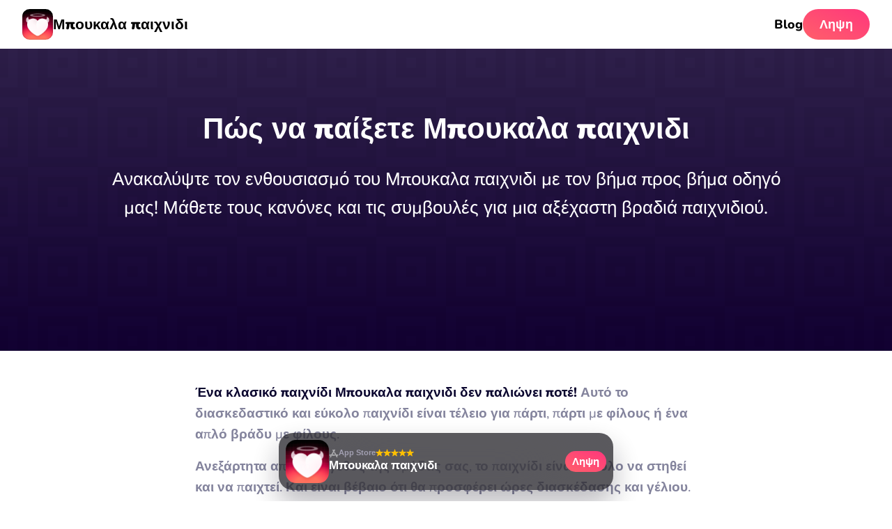

--- FILE ---
content_type: text/html; charset=utf-8
request_url: https://spinthebottle.app/el/how-to-play-spin-the-bottle/
body_size: 69135
content:
<!doctype html><html lang=el><head><meta charset=utf-8><meta name=viewport content="width=device-width"><meta name=description content="Ανακαλύψτε τον ενθουσιασμό του Μπουκαλα παιχνιδι με τον βήμα προς βήμα οδηγό μας! Μάθετε τους κανόνες και τις συμβουλές για μια αξέχαστη βραδιά παιχνιδιού."><meta property="og:title" content="Οδηγός βήμα προς βήμα: Πώς να παίξετε Μπουκαλα παιχνιδι με φίλους"><meta property="og:description" content="Ανακαλύψτε τον ενθουσιασμό του Μπουκαλα παιχνιδι με τον βήμα προς βήμα οδηγό μας! Μάθετε τους κανόνες και τις συμβουλές για μια αξέχαστη βραδιά παιχνιδιού."><meta property="og:site_name" content><meta property="og:url" content="https://spinthebottle.app/el/how-to-play-spin-the-bottle/"><meta property="og:image:width" content="1200"><meta property="og:image:height" content="630"><meta name=twitter:card content="summary_large_image"><meta name=twitter:title content="Οδηγός βήμα προς βήμα: Πώς να παίξετε Μπουκαλα παιχνιδι με φίλους"><meta name=twitter:description content="Ανακαλύψτε τον ενθουσιασμό του Μπουκαλα παιχνιδι με τον βήμα προς βήμα οδηγό μας! Μάθετε τους κανόνες και τις συμβουλές για μια αξέχαστη βραδιά παιχνιδιού."><meta name=twitter:image content="/how-to-play-spin-the-bottle/feature-image_hu12543056211998573802.jpg"><meta property="og:image" content="/how-to-play-spin-the-bottle/feature-image_hu3277903835075963120.jpg"><meta property="og:image:secure_url" content="/how-to-play-spin-the-bottle/feature-image_hu3277903835075963120.jpg"><meta property="og:type" content="website"><link rel=preload as=image href=/img/flag-sprite.svg fetchpriority=high><link rel=preload as=image href=/img/vanilla-logo-white.svg fetchpriority=high><link rel=preload fetchpriority=high as=image href=/img/app-icons/spin-the-bottle.408f847fa18f538cba6f2ecfbdff8302.png><link rel=preload fetchpriority=high href=/fonts/Nunito-Medium.ttf as=font type=font/ttf crossorigin><link rel=preload fetchpriority=high href=/fonts/Nunito-ExtraBold.ttf as=font type=font/ttf crossorigin><link rel=preload fetchpriority=high href=/fonts/Nunito-Black.ttf as=font type=font/ttf crossorigin><link rel=apple-touch-icon sizes=180x180 href=/apple-touch-icon.png><link rel="shortcut icon" href=/favicon.ico><style>@font-face{font-family:Nunito;src:url(/fonts/Nunito-Medium.ttf)format("truetype");font-weight:600;font-display:swap}@font-face{font-family:Nunito;src:url(/fonts/Nunito-ExtraBold.ttf)format("truetype");font-weight:700;font-display:swap}@font-face{font-family:Nunito;src:url(/fonts/Nunito-Black.ttf)format("truetype");font-weight:800;font-display:swap}:root{--theme-ctaBorderRadius:98px;--theme-color-fontHeadline:#0A052E;--theme-color-fontText:#84849D;--theme-color-link:#0A052E;--theme-color-ctaColor:#fff;--theme-color-ctaBackground:linear-gradient(206.13deg, #FF377C -0.11%, #FF6767 119%);--theme-color-ctaDropShadow:none;--theme-color-heroGradient:linear-gradient(#33254E, #120132);--theme-color-heroGradient-lessOpacity:linear-gradient(210deg, rgba(255, 113, 68, 0.7), rgba(255, 0, 92, 0.7));--theme-font-family:'Nunito', sans-serif;--theme-font-regular:600;--theme-font-medium:700;--theme-font-bold:800;--theme-footer-color:#fff;--theme-footer-bg:#000;--theme-footer-vanilla-logo:url('/img/vanilla-logo-white.svg');--theme-footer-border-color:rgba(255,255,255,.1)}/*# sourceMappingURL=[data-uri] */nav.top{display:flex;align-items:center;justify-content:space-between;padding:0 16px;height:70px;z-index:2;position:absolute;width:100%;box-sizing:border-box;background-color:#fff}nav.top.new{background-color:transparent}@media(min-width:640px){nav.top{padding:0 32px}}nav.top .nav-wrap{width:100%;display:flex;align-items:center;gap:16px}@media(min-width:640px){nav.top .nav-wrap{gap:32px}}nav.top a{color:#000}nav.top a.new{color:var(--theme-color-ctaColor)}nav.top a.cta{display:none;color:var(--theme-color-ctaColor);padding:0 24px;height:44px}@media(min-width:640px){nav.top a.cta{display:flex}}nav.top a.logo{display:flex;align-items:center;gap:16px}nav.top a.logo span{font-size:21px;line-height:1;font-weight:var(--theme-font-bold);z-index:3;color:#000}nav.top a.logo span.new{color:#fff}@media(max-width:959px){nav.top a:not([class]){display:none}}nav.top hr{flex-grow:1;opacity:0}footer{background:var(--theme-footer-bg);color:var(--theme-footer-color);gap:16px;font-weight:var(--theme-font-medium)}@keyframes spba_bgTransi{0%{background-position:50%,0}50%{background-position:50%,100%}100%{background-position:50%,0}}footer .game-network{position:relative;padding:48px 0 96px;overflow:hidden;background:linear-gradient(rgba(11,4,18,0) 50%,rgba(11,4,18,.1)),radial-gradient(100% 100% at 50% 70%,#ffcf42,#fd6a3c,#f0327b,#771fdd,#5000ff,#981bff,#e41bff);background:linear-gradient(rgba(11,4,18,0) 50%,rgba(11,4,18,.1)),radial-gradient(100% 100% at 50% 70%,color(display-p3 1 .81 .23),color(display-p3 1 .4 .2),color(display-p3 1 .24 .51),color(display-p3 .47 .11 1),#5000ff,color(display-p3 .54 .1 1),color(display-p3 .83 .12 1));background-size:100%,400% 400%;animation:spba_bgTransi 15s ease infinite}footer .game-network canvas{position:absolute;top:0;pointer-events:none;z-index:0}footer .game-network h2{text-align:center;color:#fff}footer .game-network .game-cards{position:relative;display:grid;grid-template-columns:1fr;gap:10px;margin:0 auto;padding:16px;z-index:1;grid-auto-flow:dense}@media(min-width:375px){footer .game-network .game-cards{grid-template-columns:repeat(2,1fr)}}@media(min-width:640px){footer .game-network .game-cards{width:820px;max-width:calc(100% - 32px);grid-template-columns:repeat(3,1fr)}}@media(min-width:1280px){footer .game-network .game-cards{width:1220px;grid-template-columns:repeat(4,1fr)}}@media(min-width:1680px){footer .game-network .game-cards{width:1520px;grid-template-columns:repeat(5,1fr)}}@media(min-width:2440px){footer .game-network .game-cards{width:1820px;grid-template-columns:repeat(6,1fr)}}footer .game-network .game-cards a{display:flex;flex-direction:column;align-items:center;justify-content:center;text-decoration:none;padding:16px 12px;min-height:170px;background-repeat:no-repeat;border-radius:20px;color:var(--theme-color-fontHeadline);box-shadow:none;background-color:#0000002b;backdrop-filter:blur(20px)saturate(1.2);transition:transform .3s ease}@media(min-width:640px){footer .game-network .game-cards a:hover{transform:scale(1.03)}}footer .game-network .game-cards a .app-icon-wrap:after{box-shadow:0 0 0 3px #fff}footer .game-network .game-cards a h2{margin:16px 0 0;text-align:center;font-size:18px}@media(min-width:960px){footer .game-network .game-cards a h2{font-size:22px}}footer div.footer-info-container{padding-bottom:92px}footer div.footer-info-container div.footer-info{display:flex;flex-direction:column;align-items:center;justify-content:center;padding:16px;border-bottom:3px solid;border-top:3px solid;border-color:var(--theme-footer-border-color)}footer div.footer-info-container div.footer-info div.branding{display:flex;flex-direction:column;align-items:center;margin-top:20px}@media(min-width:640px){footer div.footer-info-container div.footer-info div.branding{flex-direction:row;align-items:center}}footer div.footer-info-container div.footer-info div.branding h2{margin:16px 0 8px;color:var(--theme-footer-color)}@media(min-width:640px){footer div.footer-info-container div.footer-info div.branding h2{margin:0 0 0 16px}}footer div.footer-info-container div.footer-info p{font-size:20px;text-align:center;width:calc(100% - 32px);max-width:720px;font-weight:var(--theme-font-regular)}@media(min-width:640px){footer div.footer-info-container div.footer-info p{margin-top:16px}}footer div.footer-info-container div.footer-wrap{padding:16px}@media(min-width:640px){footer div.footer-info-container div.footer-wrap{padding:32px}}footer div.footer-info-container div.footer-wrap section{padding:12px 32px;display:flex;flex-direction:column;font-size:16px;gap:12px}@media(min-width:960px){footer div.footer-info-container div.footer-wrap section{display:flex;justify-content:space-between;flex-direction:row}}footer div.footer-info-container div.footer-wrap section a{color:var(--theme-footer-color)}footer div.footer-info-container div.footer-wrap section small{display:flex;gap:8px;align-items:center;font-size:16px}footer div.footer-info-container div.footer-wrap section .legal-container{margin:8px 0 0;display:flex;align-items:center}footer div.footer-info-container div.footer-wrap section .legal-container a{display:flex;align-items:center}footer div.footer-info-container div.footer-wrap section .legal-container{gap:16px;flex-wrap:wrap}footer div.footer-info-container div.footer-wrap section .legal-container a{font-size:16px;font-weight:var(--theme-font-medium);text-decoration:none;transition:-webkit-text-decoration .3s;transition:text-decoration .3s;transition:text-decoration .3s,-webkit-text-decoration .3s}@media(min-width:640px){footer div.footer-info-container div.footer-wrap section .legal-container a:hover{cursor:pointer;text-decoration:underline}}footer div.footer-info-container div.footer-wrap section i{content:"";display:inline-block;width:64px;height:22.72px;background-image:var(--theme-footer-vanilla-logo);background-position:50%;background-repeat:no-repeat;background-size:contain;position:relative;top:6px;margin:0 3px}.lang-switch{display:flex;align-items:center;margin-right:26px;position:relative}.lang-switch input{opacity:0;position:fixed;pointer-events:none;top:0;left:0;margin:0}.lang-switch input:checked{width:100vw;height:100vh;pointer-events:auto}.lang-switch input:checked~.ls{opacity:1;pointer-events:auto}@media(min-width:640px){.lang-switch .ls{max-width:360px;left:50%;top:50%;transform:translate(-50%,-50%);border-radius:16px}}.lang-switch label span:after{content:"";display:flex;margin-left:6px;width:0;height:0;border-left:5px solid transparent;border-right:5px solid transparent;border-top:5px solid var(--theme-footer-color)}.lang-switch span{display:flex;align-items:center;font-size:16px;font-weight:600;-webkit-user-select:none;-moz-user-select:none;user-select:none;cursor:pointer}.lang-switch span:hover{cursor:pointer}.lang-switch span:before{content:"";display:flex;width:30px;height:22px;border-radius:4px;margin-right:10px;background:url(/img/flag-sprite.svg)var(--x)/810px 22px}.lang-switch nav{opacity:0;pointer-events:none;transition:.3s ease;position:fixed;z-index:99;width:calc(100vw - 32px);max-height:320px;overflow-y:scroll;background:#fff;padding:20px 16px;border-radius:32px 32px 0 0;box-shadow:0 0 999px 9999px rgba(0,0,0,.8),0 16px 32px -8px rgba(0,0,0,.3);left:0;bottom:0}.lang-switch nav a{display:flex;margin:0;text-decoration:none}.lang-switch nav a span{color:var(--theme-color-fontHeadline);font-size:20px;font-weight:700;padding:12px 16px}.lang-switch nav a span:before{margin-right:16px}.lang-switch .en{--x:0px}.lang-switch .de{--x:-30px}.lang-switch .es{--x:-60px}.lang-switch .cs{--x:-90px}.lang-switch .da{--x:-120px}.lang-switch .el{--x:-150px}.lang-switch .fi{--x:-180px}.lang-switch .fr{--x:-210px}.lang-switch .hr{--x:-240px}.lang-switch .hu{--x:-270px}.lang-switch .id{--x:-300px}.lang-switch .it{--x:-330px}.lang-switch .ja{--x:-360px}.lang-switch .ko{--x:-390px}.lang-switch .nl{--x:-420px}.lang-switch .pl{--x:-450px}.lang-switch .ro{--x:-480px}.lang-switch .ru{--x:-510px}.lang-switch .uk{--x:-540px}.lang-switch .nb{--x:-570px}.lang-switch .sv{--x:-600px}.lang-switch .pt{--x:-630px}.lang-switch .tr{--x:-660px}.lang-switch .zh{--x:-690px}.banner{font-family:BlinkMacSystemFont,-apple-system,Segoe UI,Roboto,Helvetica,Arial,sans-serif;position:fixed;width:calc(100vw - 16px);max-width:480px;left:8px;bottom:calc(16px + env(safe-area-inset-bottom));box-sizing:border-box;z-index:5;background:#16151b;border-radius:20px;padding:10px;display:flex;align-items:center;flex-direction:row;justify-content:space-between;gap:10px;box-shadow:0 0 0 1px rgba(255,255,255,.1),0 20px 40px rgba(30,27,40,.3);-webkit-user-select:none;-moz-user-select:none;user-select:none;opacity:0;display:flex;align-items:center;flex-direction:row;justify-content:space-between}@media(max-width:479px){.banner{animation:bannerBottomShow-mobile .5s ease 1s forwards,bannerPulsate-mobile 5s ease-in-out 3s infinite;transform:translateY(120px)}}@supports(backdrop-filter:blur(1px)){.banner{background:rgba(22,21,27,.7);backdrop-filter:blur(70px)saturate(2)}}@media(min-width:480px){.banner{left:50%;transform:translateX(-50%);animation:bannerBottomShow-desktop .5s ease 1s forwards,bannerPulsate-desktop 5s ease-in-out 3s infinite}}.banner img{opacity:0;animation:reveal-image .6s ease 1.3s forwards,imagePulsate 5s ease-in-out 3s infinite}.banner .details{flex-grow:1;margin:0 0 3px}.banner .details .app-store-info-container{display:flex;align-items:center;gap:8px}.banner .details .app-store-info-container .rating{display:flex;align-items:center;gap:2px}.banner .details .app-store-info-container .rating img{width:11px;height:11px;opacity:0}.banner .details .app-store-info-container .rating img:nth-child(1){animation:reveal-image .6s ease 1.3s forwards,star-pulsate 5s ease-in-out 3s infinite}.banner .details .app-store-info-container .rating img:nth-child(2){animation:reveal-image .6s ease 1.4s forwards,star-pulsate 5s ease-in-out 3.1s infinite}.banner .details .app-store-info-container .rating img:nth-child(3){animation:reveal-image .6s ease 1.5s forwards,star-pulsate 5s ease-in-out 3.2s infinite}.banner .details .app-store-info-container .rating img:nth-child(4){animation:reveal-image .6s ease 1.6s forwards,star-pulsate 5s ease-in-out 3.3s infinite}.banner .details .app-store-info-container .rating img:nth-child(5){animation:reveal-image .6s ease 1.7s forwards,star-pulsate 5s ease-in-out 3.4s infinite}.banner b{color:rgba(255,255,255,.5);display:flex;align-items:center;gap:4px;font-size:11px;font-weight:500}.banner b:before{--bg:url('/img/app-store-logo.svg');content:'';display:block;width:14px;height:14px;background:var(--bg);background-repeat:no-repeat;background-size:contain;background-position:50%}.banner b.android:before{background-size:13px;--bg:url('/img/google-play.svg')}.banner h3{color:#fff;font-size:17px;margin:0;font-weight:600}.banner h3 span{font-weight:var(--theme-font-regular);opacity:.7}.banner h4{color:rgba(255,255,255,.5);font-size:13px;margin:2px 0 0;font-weight:500}.banner .banner-button{height:30px;font-size:15px;background:#3478f6;border-radius:15px;flex-shrink:0;display:flex;align-items:center;justify-content:center;font-weight:600;padding:0 10px;color:var(--theme-color-ctaColor);background:var(--theme-color-ctaBackground);border-radius:var(--theme-ctaBorderRadius)}.banner .banner-button.get{color:#fff;padding:0 18px;background:#3478f6}.banner .banner-button.install{color:#fff;border-radius:6px;background:#01875f;padding:0 12px}@keyframes bannerBottomShow-mobile{0%{opacity:0;transform:translateY(120px)}100%{opacity:1;transform:translateY(0)}}@keyframes bannerBottomShow-desktop{0%{opacity:0}100%{opacity:1}}@keyframes reveal-image{0%{opacity:0;transform:scale(.5)}70%{opacity:1;transform:scale(1.3)}100%{opacity:1;transform:scale(1)}}@keyframes star-pulsate{0%{transform:scale(1)}7.5%{transform:scale(1.3)}15%{transform:scale(1)}100%{transform:scale(1)}}@keyframes bannerPulsate-mobile{0%{box-shadow:0 0 0 1px rgba(255,255,255,.1),0 20px 40px rgba(30,27,40,.3);transform:scale(1)}85%{box-shadow:0 0 0 1px rgba(255,255,255,.1),0 20px 40px rgba(30,27,40,.3);transform:scale(1)}92.5%{box-shadow:0 0 0 1px rgba(255,255,255,.2),0 20px 40px rgba(30,27,40,.5),0 0 20px rgba(52,120,246,.3);transform:scale(1.02)}100%{box-shadow:0 0 0 1px rgba(255,255,255,.1),0 20px 40px rgba(30,27,40,.3);transform:scale(1)}}@keyframes bannerPulsate-desktop{0%{box-shadow:0 0 0 1px rgba(255,255,255,.1),0 20px 40px rgba(30,27,40,.3);transform:translateX(-50%)scale(1)}85%{box-shadow:0 0 0 1px rgba(255,255,255,.1),0 20px 40px rgba(30,27,40,.3);transform:translateX(-50%)scale(1)}92.5%{box-shadow:0 0 0 1px rgba(255,255,255,.2),0 20px 40px rgba(30,27,40,.5),0 0 20px rgba(52,120,246,.3);transform:translateX(-50%)scale(1.02)}100%{box-shadow:0 0 0 1px rgba(255,255,255,.1),0 20px 40px rgba(30,27,40,.3);transform:translateX(-50%)scale(1)}}@keyframes imagePulsate{0%{transform:scale(1)}85%{transform:scale(1)}92.5%{transform:scale(1.08)}100%{transform:scale(1)}}@media all and (display-mode:standalone),all and (display-mode:window-controls-overlay),all and (display-mode:fullscreen){nav.top a.cta{display:none!important}header .hero-header[data-game]{min-height:100vh;min-height:100svh}.banner{animation-delay:30s}}@media all and (display-mode:standalone),all and (display-mode:fullscreen){.top{display:none!important}}.stack-wrapper{width:240px;height:320px;display:flex;justify-content:center;align-items:center;margin:0 auto}@media(max-width:767px){.stack-wrapper{width:200px;height:280px}}#cardStack{width:240px;height:320px;position:relative;display:flex;align-items:center;justify-content:center;touch-action:none;-webkit-user-select:none;-moz-user-select:none;user-select:none;cursor:grab}@media(max-width:767px){#cardStack{width:200px;height:280px}}#cardStack:active{cursor:grabbing}@media(max-width:800px){#cardStack>div:active{transform:scale(.97)}}#cardStack>div:not([data-card]){position:absolute;margin-bottom:48px;background:#fff;border-radius:21px;text-align:center;transition:ease all .4s;opacity:1;box-shadow:0 10px 20px -10px rgba(0,0,0,.3);display:flex;justify-content:center;align-items:center;width:240px;height:320px;transform:translate(0,0)scale(1)rotate(0);z-index:6}@media(max-width:767px){#cardStack>div:not([data-card]){width:200px;height:280px}}#cardStack>div:not([data-card]).sv-0{transform:translate(-110vw,-50vw)scale(1)rotate(-20deg)}#cardStack>div:not([data-card]).sv-1{transform:translate(-110vw,-50px)scale(1)rotate(-10deg)}#cardStack>div:not([data-card]).sv-2{transform:translate(110vw,-50px)scale(1)rotate(15deg)}#cardStack>div:not([data-card]).sv-3{transform:translate(110vw,-50vw)scale(1)rotate(30deg)}#cardStack>div:not([data-card]).sv-4{transform:translate(110vw,-90vw)scale(1)rotate(30deg)}#cardStack>div:not([data-card]).sv-5{transform:translate(-110vw,-90vw)scale(1)rotate(-30deg)}[data-card]{position:absolute;margin-bottom:48px;background:#fff;border-radius:21px;text-align:center;transition:ease all .4s;opacity:1;box-shadow:0 10px 20px -10px rgba(0,0,0,.3);display:flex;justify-content:center;align-items:center;width:240px;height:320px;z-index:5;will-change:transform,opacity;transition:transform .3s ease,opacity .3s ease}@media(max-width:767px){[data-card]{width:200px;height:280px}}[data-card]:hover{box-shadow:0 15px 30px -10px rgba(0,0,0,.4)}[data-card].active-next{transform:translateY(-6vh)scale(1.02);opacity:0}[data-card]~[data-card]{transform:translateY(3vh)scale(.95);z-index:4;background:#f5f5f5;box-shadow:0 10px 20px -10px rgba(0,0,0,.4)}[data-card]~[data-card]~[data-card]{transform:translateY(6vh)scale(.9);z-index:3;background:#eee;box-shadow:0 10px 20px -10px rgba(0,0,0,.7)}[data-card]~[data-card]~[data-card]~[data-card]{transform:translateY(9vh)scale(.85);z-index:2;background:#e5e5e5;box-shadow:0 10px 20px -10px rgba(0,0,0,.7);opacity:0}.card-action-wrap{max-width:calc(100% - 32px);padding:0 16px;text-align:center;color:#000;font-size:20px;font-weight:700;line-height:1.3}@media(min-width:360px){.card-action-wrap{font-size:24px}}.game-timer{margin-bottom:60px!important;animation:none!important;transform:none!important;transition:none!important}.game-timer.perspectiveUpReturn{animation:none!important;transform:none!important;transition:none!important}.game-timer .timer-progress-container{width:100%;height:6px;background-color:rgba(255,255,255,.5)!important;border-radius:3px;overflow:hidden;position:relative;z-index:10;display:block!important}.game-timer .timer-progress-bar{width:100%;height:100%;background-color:#fff!important;border-radius:3px;transition:width .5s linear;transform-origin:left center;position:relative;z-index:11;display:block!important}.team-display{background-color:#f8f9fa;border-radius:8px;padding:10px 15px;margin-bottom:15px;font-size:1.2rem;font-weight:700;text-align:center;box-shadow:0 2px 4px rgba(0,0,0,.1);color:#333;z-index:3;position:relative}@keyframes fadeIn{from{opacity:0}to{opacity:1}}@keyframes fadeOut{from{opacity:1}to{opacity:0}}.fade-in{animation:fadeIn .5s ease forwards}.fade-out{animation:fadeOut .5s ease forwards}.slide-in-right{animation:slideInRight .5s ease forwards}@keyframes slideInRight{from{transform:translateX(30px);opacity:0}to{transform:translateX(0);opacity:1}}.slide-in-left{animation:slideInLeft .5s ease forwards}@keyframes slideInLeft{from{transform:translateX(-30px);opacity:0}to{transform:translateX(0);opacity:1}}.scale-in{animation:scaleIn .5s ease forwards}@keyframes scaleIn{from{transform:scale(.9);opacity:0}to{transform:scale(1);opacity:1}}@keyframes cardSwipeAnimation{0%,100%{transform:translateX(0)rotate(0)}20%{transform:translateX(-40px)rotate(-5deg)}30%{transform:translateX(0)rotate(0)}70%{transform:translateX(0)rotate(0)}80%{transform:translateX(40px)rotate(5deg)}90%{transform:translateX(0)rotate(0)}}@keyframes cardClickAnimation{0%,100%{transform:scale(1)}50%{transform:scale(.95)}}@keyframes handClickAnimation{0%{transform:translate(5px,5px)scale(1)}40%{transform:translate(0,-10px)scale(.95)}60%{transform:translate(0,-10px)scale(.9)}100%{transform:translate(5px,5px)scale(1)}}@keyframes circlePulseAnimation{0%{transform:scale(1);opacity:.7}40%{transform:scale(1);opacity:.7}60%{transform:scale(1.1);opacity:1}100%{transform:scale(1);opacity:.7}}.tutorial-stack-wrapper{pointer-events:none;-webkit-user-select:none;-moz-user-select:none;user-select:none;margin:20px auto}.tutorial-card-stack{position:relative;width:240px;height:320px;align-items:center;justify-content:center}@media(max-width:767px){.tutorial-card-stack{width:200px;height:280px}}.tutorial-top-card{animation:cardClickAnimation 3s infinite ease-in-out}.click-tutorial-container{position:relative;width:100%;height:100px;display:flex;justify-content:center;align-items:center;margin:20px auto}.click-tutorial-hand{position:absolute;z-index:2;top:40px;right:44px;width:60px;height:auto;animation:handClickAnimation 3s infinite ease-in-out}.click-tutorial-circle{position:absolute;z-index:1;top:-2px;width:80px;height:auto;transform:translateY(-10px);animation:circlePulseAnimation 3s infinite ease-in-out}.overlay-upsell.show{z-index:1000!important}.overlay-upsell.show::before{z-index:999!important}.game-timer{z-index:10}html{scroll-behavior:smooth;background-color:#fff}header h1{color:#fff;font-size:32px;margin:0}@media screen and (min-width:640px){header h1{font-size:37px}}@media screen and (min-width:960px){header h1{font-size:42px}}header h2{color:#fff;font-weight:var(--theme-font-regular);font-size:24px}@media(min-width:640px){header h2{font-size:28px}}header h3{color:#fff;font-weight:var(--theme-font-regular);max-width:700px}header p{font-size:22px;font-weight:400;margin:0 16px;color:#fff}@media screen and (min-width:640px){header p{font-size:26px;margin:0 16px 24px}}body{font-family:var(--theme-font-family);font-weight:var(--theme-font-regular);-webkit-font-smoothing:antialiased;-moz-osx-font-smoothing:grayscale;text-rendering:optimizeLegibility;line-height:1.6;font-size:18px;padding:0;margin:0;color:var(--theme-color-fontText);text-wrap:pretty;position:relative}main{margin:0 auto 48px;padding:0 16px;display:flex;flex-direction:column;max-width:1280px}.app-icon-wrap{display:flex;align-items:center;justify-content:center;position:relative}.app-icon-wrap:after{content:"";position:absolute;top:0;left:0;right:0;bottom:0;border-radius:24%;box-shadow:inset 0 0 0 1px rgba(0,0,0,.1)}.app-icon{border-radius:24%}hr{background-color:#dfdfdf;border-radius:20px;border:0;height:1.4px}a{text-decoration:none;color:var(--theme-color-link);font-weight:var(--theme-font-medium);-webkit-user-select:none;-moz-user-select:none;user-select:none}a.cta{color:var(--theme-color-ctaColor);background:var(--theme-color-ctaBackground);border-radius:var(--theme-ctaBorderRadius);box-shadow:var(--theme-color-ctaDropShadow);padding:0 32px;height:46px;display:flex;align-items:center;justify-content:center}h1,h2,h3,h4,h5{color:var(--theme-color-fontHeadline);font-weight:var(--theme-font-bold);line-height:1.2;hyphens:auto}h2,h3{margin:32px 0 16px}h4,h5{margin:28px 0 12px}strong,b{color:var(--theme-color-fontHeadline);font-weight:var(--theme-font-medium)}p{margin:0 0 16px}p,li{font-size:19px}iframe{width:100%;aspect-ratio:16/9;border-radius:12px}/*# sourceMappingURL=[data-uri] */header{}header .article-header{display:flex;position:relative;flex-direction:column;justify-content:center;align-items:center;box-sizing:border-box;padding:24px 16px 48px}@media(min-width:640px){header .article-header{padding:64px 16px}}header .article-header h1,header .article-header p{width:100%;max-width:960px;text-align:left}@media(min-width:960px){header .article-header h1,header .article-header p{text-align:center}}header .article-header h1{color:var(--theme-color-fontHeadline)}header .article-header p{color:var(--theme-color-fontText);line-height:1.5;margin:16px}@media(min-width:640px){header .article-header p{font-size:23px}}header .hero-header{--animationduration:20s;display:flex;position:relative;flex-direction:column;justify-content:center;align-items:center;padding:42px 16px;box-sizing:border-box;background-position:50% 30%;text-align:center;min-height:70vh;background:var(--theme-color-heroGradient);margin-bottom:45px;overflow:hidden}header .hero-header .game-categories{margin:30px 0 10px;padding:60px 0 0;position:relative;z-index:10}header .hero-header .game-categories .game-category{height:46px;border-radius:100px;padding:0 20px 0 15px;margin:0 5px 10px;color:#fff;font-size:16px;font-weight:var(--theme-font-medium);background:rgba(85,85,100,.5);display:inline-flex;align-items:center;backdrop-filter:blur(4px)saturate(1.5);transition:transform .3s ease,color .3s ease,background .3s ease;-webkit-user-select:none;-moz-user-select:none;user-select:none;touch-action:manipulation;cursor:pointer}header .hero-header .game-categories .game-category .category-icon{margin-right:7px;width:30px}@media(min-width:960px){header .hero-header .game-categories .game-category{font-size:18px}}header .hero-header .game-categories .game-category.active,header .hero-header .game-categories .game-category:hover{background:#fff;color:var(--theme-color-fontHeadline)}header .hero-header .game-categories.new .game-category .category-icon{width:unset}header .hero-header .game-categories.new .game-category .category-icon[data-icon=extreme]{width:14px!important}header .hero-header .game-categories.disabled .game-category{cursor:auto;pointer-events:none}@media(min-width:640px){header .hero-header .game-categories{margin-top:45px}}@media(min-width:1280px){header .hero-header .game-categories{margin-top:75px}}header .hero-header .game-timer{width:60px;height:60px;border-radius:50%;border:3px solid #fff;margin:0 auto;backdrop-filter:blur(4px);-webkit-user-select:none;-moz-user-select:none;user-select:none}header .hero-header .game-timer #timer{color:#fff;font-size:26px;line-height:60px;font-weight:var(--theme-font-medium)}header .hero-header .card-stack{position:relative;width:100%;max-width:500px;margin:0 auto;height:320px;display:flex;justify-content:center;align-items:center}header .hero-header .card-stack.never-have-i-ever{margin:40px auto 0}header .hero-header .card-stack>.category-image-container{position:absolute;top:-60px;left:50%;transform:translateX(-50%);width:100%;z-index:10}header .hero-header .card-stack>.category-image-container .category-image{width:150px;height:auto;animation:floatAnimation 12s ease-in-out infinite}header .hero-header .card{position:absolute;height:300px;border-radius:14px;display:flex;justify-content:center;align-items:center;padding:6px 24px;box-shadow:0 4px 8px rgba(0,0,0,.2);transition:all .3s ease;margin:0 24px;width:calc(100% - 84px)}header .hero-header .card-bottom{background-color:#702dd6;transform:translateY(24px)scale(.95);z-index:1}header .hero-header .card-middle{background-color:#9267d6;transform:translateY(12px)scale(.97);z-index:2}header .hero-header .card-middle .game-text{margin:0}header .hero-header .card-top{background-color:#fff;z-index:3;box-shadow:0 6px 12px rgba(0,0,0,.3)}header .hero-header .card-top .game-text{margin:0;color:#000}header .hero-header[data-game=show].most-likely-to{justify-content:center;align-items:unset;gap:0}@media(min-width:640px){header .hero-header[data-game=show].most-likely-to{align-items:center;justify-content:space-between}}header .hero-header[data-game=show].most-likely-to .game-categories{display:flex;overflow-x:auto;white-space:nowrap;-webkit-overflow-scrolling:touch;scrollbar-width:none;-ms-overflow-style:none;margin-right:0;padding-right:10px}header .hero-header[data-game=show].most-likely-to .game-categories::-webkit-scrollbar{display:none}header .hero-header[data-game=show].most-likely-to .card-middle{background-color:rgba(255,255,255,.8)}header .hero-header[data-game=show].most-likely-to .card-middle .game-text{color:#000}header .hero-header[data-game=show].most-likely-to .card-bottom{background-color:rgba(255,255,255,.6)}header .hero-header[data-game=show].most-likely-to .card-bottom .game-text{color:#000}@keyframes floatAnimation{0%{transform:translateY(0)}40%{transform:translateY(8px)translateX(-8px)}80%{transform:translateY(-8px)translateX(16px)}100%{transform:translateY(0)}}header .hero-header .game-text{color:#fff;font-size:22px;font-weight:var(--theme-font-medium);text-align:center}@media(min-width:640px){header .hero-header .game-text{font-size:28px;max-width:75vw}}@media(min-width:1280px){header .hero-header .game-text{font-size:34px;max-width:50vw}}header .hero-header .game-text .game-text-would{margin-top:-24px;font-size:24px}@media(min-width:640px){header .hero-header .game-text .game-text-would{margin-top:0;margin-bottom:-24px;font-size:32px}}header .hero-header .game-text .game-text-option-container{pointer-events:all;display:flex;align-items:center;justify-content:center;flex-direction:column;margin-top:20px;width:100%}@media(min-width:640px){header .hero-header .game-text .game-text-option-container{margin-top:68px;flex-direction:row;width:unset}}header .hero-header .game-text .game-text-option-container .game-text-or{display:flex;align-items:center;justify-content:center;width:50px;height:50px;background-color:#fff;color:#000;border-radius:50px;z-index:2;margin:-20px 0;font-size:18px}@media(min-width:640px){header .hero-header .game-text .game-text-option-container .game-text-or{margin:0 -16px;font-size:24px;width:75px;height:75px}}header .hero-header .game-text .game-text-option-container .game-text-option2{position:relative;display:flex;align-items:center;justify-content:center;padding:20px;min-height:120px;line-height:28px;min-width:calc(100% - 32px);background:linear-gradient(#00c2ff,#0066ff);border-radius:26px}@media(min-width:640px){header .hero-header .game-text .game-text-option-container .game-text-option2{transform:rotate(8deg);height:300px;width:250px;min-width:unset;font-size:28px}header .hero-header .game-text .game-text-option-container .game-text-option2:hover{cursor:pointer}}header .hero-header .game-text .game-text-option-container .game-text-option2 .percentage2{display:inline-block;position:absolute;padding:4px 16px;font-size:22px;background-color:#fff;color:#000;bottom:-22px;right:auto;border-radius:12px}header .hero-header .game-text .game-text-option-container .game-text-option1{position:relative;display:flex;align-items:center;justify-content:center;padding:20px;min-height:120px;min-width:calc(100% - 32px);background:linear-gradient(#ff7144,#ff005c);border-radius:26px;line-height:28px}@media(min-width:640px){header .hero-header .game-text .game-text-option-container .game-text-option1{transform:rotate(-8deg);height:300px;width:250px;font-size:28px;min-width:unset}header .hero-header .game-text .game-text-option-container .game-text-option1:hover{cursor:pointer}}header .hero-header .game-text .game-text-option-container .game-text-option1 .percentage1{display:inline-block;position:absolute;padding:4px 16px;font-size:22px;background-color:#fff;color:#000;top:-22px;left:auto;border-radius:12px}header .hero-header .scale-option1{transition:all ease .4s}@media(min-width:640px){header .hero-header .scale-option1{transform:scale(1.1)rotate(-10deg)translate(-12px,0)!important}}header .hero-header .scale-option2{transition:all ease .4s}@media(min-width:640px){header .hero-header .scale-option2{transform:scale(1.1)rotate(10deg)translate(12px,0)!important}}header .hero-header .game-text,header .hero-header .game-content{display:flex;flex-grow:2;flex-direction:column;visibility:hidden;justify-content:center;pointer-events:none;margin:30px 16px;align-items:center}header .hero-header .stack-wrapper{visibility:visible;pointer-events:all}header .hero-header .game-content{gap:30px}header .hero-header .game-content>.game-text{margin:0;display:flex;flex-grow:0}header .hero-header .game-text{z-index:2}header .hero-header .game-buttons{display:flex;justify-content:center;gap:28px;margin:0 0 30px;position:relative;z-index:10}@media(min-width:640px){header .hero-header .game-buttons{margin-bottom:45px}}@media(min-width:1280px){header .hero-header .game-buttons{margin-bottom:75px}}header .hero-header .game-buttons .game-button{display:flex;justify-content:center;align-items:center;height:46px;border-radius:100px;padding:0 22px;color:var(--theme-color-fontHeadline);font-family:var(--theme-font-family);border:none;background:#fff;backdrop-filter:blur(4px);font-weight:var(--theme-font-medium);font-size:18px;transition:transform .3s ease,color .3s ease,background .3s ease;-webkit-user-select:none;-moz-user-select:none;user-select:none;touch-action:manipulation;cursor:pointer}header .hero-header .game-buttons .game-button:disabled{background:rgba(255,255,255,.6);cursor:auto}@media(min-width:640px){header .hero-header .game-buttons .game-button:hover{transform:scale(1.05)}header .hero-header .game-buttons .game-button:active{transform:scale(1);transition:none}}@media(min-width:640px){header .hero-header .game-buttons .game-button{height:60px;padding:0 33px;font-size:1.2em}}header .hero-header .game-bottle{position:absolute;top:150px;bottom:200px;text-align:center;z-index:0}@media(min-width:640px){header .hero-header .game-bottle{top:115px;bottom:235px}}@media(min-width:1280px){header .hero-header .game-bottle{top:150px;bottom:264px}}header .hero-header .game-bottle .game-bottle-img{transition:transform 2.5s cubic-bezier(.3,0,0,1),opacity .15s ease;width:100%;height:100%;pointer-events:none}header .hero-header .overlay-upsell{position:fixed;display:flex;justify-content:center;align-items:center;z-index:11;top:0;left:0;right:0;bottom:0;background:linear-gradient(rgba(0,0,0,.6),rgba(0,0,0,.8));backdrop-filter:blur(10px)saturate(1.5)}header .hero-header .overlay-upsell .upsell-card{display:flex;position:relative;flex-direction:column;align-items:center;justify-content:center;width:380px;max-width:calc(100vw - 32px);background:#fff;border-radius:30px;overflow:hidden;-webkit-user-select:none;-moz-user-select:none;user-select:none;transition:all .3s;transform:scale(.75);opacity:0;margin-bottom:104px}header .hero-header .overlay-upsell .upsell-card:before{content:'';display:block;position:absolute;height:128px;width:100%;top:0;border-radius:0 56% 56%/0 0 60% 60%;animation:hero-animation var(--animationduration)linear infinite;background-image:var(--pattern),var(--theme-color-heroGradient);background-size:var(--patternWidth)var(--patternHeight),cover}header .hero-header .overlay-upsell .upsell-card .app-icon-wrap{margin-top:72px;box-shadow:0 0 0 5px #fff;border-radius:24%;animation:shake 2s cubic-bezier(.4,.1,.2,1)both infinite}header .hero-header .overlay-upsell .upsell-card .app-icon-wrap img{width:100px;height:100px}header .hero-header .overlay-upsell .upsell-card h2{color:var(--theme-color-fontHeadline);text-align:center;font-size:22px;font-weight:var(--theme-font-medium);padding:0 32px;margin:35px 0 20px}header .hero-header .overlay-upsell .upsell-card img.rating{width:100px;margin-bottom:12px}header .hero-header .overlay-upsell .upsell-card .overlay-app-store-links{padding:16px 16px 32px;display:flex;flex-wrap:wrap;justify-content:center;gap:10px}@media(min-width:640px){header .hero-header .overlay-upsell .upsell-card .overlay-app-store-links{gap:16px}}header .hero-header .overlay-upsell .upsell-card .overlay-app-store-links a{display:flex;justify-content:center;align-items:center;margin:0;width:unset;height:46px;border-radius:100px;color:#fff;border:none;background:#000 no-repeat;cursor:pointer;font-size:15px;padding:0 22px 0 42px}@media(min-width:640px){header .hero-header .overlay-upsell .upsell-card .overlay-app-store-links a{font-size:18px}}header .hero-header .overlay-upsell .upsell-card .overlay-app-store-links a.overlay-app-store{background-image:url(/img/app-store-white.svg);background-size:22px;background-position:11px 11px}header .hero-header .overlay-upsell .upsell-card .overlay-app-store-links a.overlay-google-store{background-image:url(/img/google-play.svg);background-size:20px;background-position:14px}header .hero-header .overlay-upsell{visibility:hidden}header .hero-header .overlay-upsell .upsell-card{visibility:hidden}header .hero-header .overlay-upsell.show{visibility:visible}header .hero-header .overlay-upsell.show .upsell-card{visibility:visible;transform:scale(1);opacity:1}header .hero-header .overlay-upsell.show img.app-icon{display:block}header .hero-header .overlay-upsell .close-button{position:absolute;top:16px;right:16px;width:32px;height:32px;border-radius:16px;cursor:pointer;transition:background .3s ease;background:rgba(0,0,0,.4);backdrop-filter:blur(10px)saturate(1.5);display:flex;justify-content:center;align-items:center}header .hero-header .overlay-upsell .close-button:hover{background:rgba(0,0,0,.7)}header .hero-header .overlay-upsell .close-button:before,header .hero-header .overlay-upsell .close-button:after{content:'';display:block;position:absolute;width:16px;height:4px;background-color:#fff;transform:rotate(45deg);border-radius:2px}header .hero-header .overlay-upsell .close-button:after{transform:rotate(135deg)}header .hero-header[data-game]{min-height:100vh;min-height:100svh;padding-bottom:94px}header .hero-header[data-game] .hero-title{font-size:calc(20px + 3.5vw);margin-top:-72px}header .hero-header[data-game]::after{position:absolute;bottom:0;left:0;width:100%;height:50%;background:linear-gradient(180deg,transparent 50%,rgba(0,0,0,.3) 98%);pointer-events:none;content:''}header .hero-header[data-game].solid::after{display:none}header .hero-header[data-game=hidden] .game-categories,header .hero-header[data-game=hidden] .game-content,header .hero-header[data-game=hidden] .game-timer,header .hero-header[data-game=hidden] .game-text,header .hero-header[data-game=hidden] .game-buttons,header .hero-header[data-game=hidden] .game-bottle,header .hero-header[data-game=hidden] .card-stack{display:none!important}header .hero-header[data-game=show]{padding:0 0 105px;justify-content:space-between;overflow:hidden}header .hero-header[data-game=show]:before{opacity:1}header .hero-header[data-game=show] .hero-description{display:none}header .hero-header[data-game=show] .hero-image-container{display:none}header .hero-header[data-game=show].most-likely-to .hero-image-container{display:block}header .hero-header[data-game=show] .app-store-links{margin:10px 10px 30px}header .hero-header[data-game=show] .app-store-links a{margin-top:0;margin-bottom:0}@media(min-width:640px){header .hero-header[data-game=show] .app-store-links{margin-bottom:45px}}@media(min-width:1280px){header .hero-header[data-game=show] .app-store-links{margin-bottom:75px}}@keyframes fadeIn{0%{opacity:0}100%{opacity:1}}@keyframes shake{0%,100%{transform:translate(0,0)rotate(0)}30%,70%{transform:translate(-1%,0)rotate(-1deg)}35%,65%{transform:translate(2%,0)rotate(2deg)}40%,50%,60%{transform:translate(-4%,0)rotate(-4deg)}45%,55%{transform:translate(4%,0)rotate(4deg)}}header .hero-header .puffIn{animation-name:puffIn;animation-duration:300ms;animation-fill-mode:both}@keyframes puffIn{0%{opacity:0;transform-origin:50% 50%;transform:scale(2,2);filter:blur(2px)}100%{opacity:1;transform-origin:50% 50%;transform:scale(1,1);filter:blur(0)}}header .hero-header .perspectiveUpReturn{animation-name:perspectiveUpReturn;animation-duration:500ms;animation-fill-mode:both}@keyframes perspectiveUpReturn{0%{transform-origin:0 0;transform:perspective(800px)rotateX(180deg)}100%{transform-origin:0 0;transform:perspective(800px)rotateX(0)}}header .hero-header .puffInRotateLeft{animation-name:puffInMobile;animation-duration:400ms;animation-fill-mode:both}@media(min-width:640px){header .hero-header .puffInRotateLeft{animation-name:puffInRotateLeft}}@keyframes puffInRotateLeft{0%{opacity:0;transform-origin:50% 50%;transform:scale(2,2);filter:blur(1px)}100%{opacity:1;transform-origin:50% 50%;transform:scale(1,1);filter:blur(0);transform:rotate(-8deg)}}header .hero-header .puffInRotateRight{animation-name:puffInMobile;animation-duration:400ms;animation-fill-mode:both}@media(min-width:640px){header .hero-header .puffInRotateRight{animation-name:puffInRotateRight}}@keyframes puffInRotateRight{0%{opacity:0;transform-origin:50% 50%;transform:scale(2,2);filter:blur(1px)}100%{opacity:1;transform-origin:50% 50%;transform:scale(1,1);filter:blur(0);transform:rotate(8deg)}}@keyframes puffInMobile{0%{opacity:0;transform-origin:50% 50%;transform:scale(2,2);filter:blur(1px)}100%{opacity:1;transform-origin:50% 50%;transform:scale(1,1);filter:blur(0)}}header .hero-header .full-width-game-text{width:calc(100% - 32px)}header .hero-header:before{content:'';top:0;left:0;right:0;bottom:0;position:absolute;pointer-events:none;opacity:0;transition:1s ease .5s}@media(min-width:640px){header .hero-header{padding:80px 30px}}@media(min-width:960px){header .hero-header{padding:90px 30px}}header .hero-header .hero-image-container{height:80vh;width:100%;max-width:358px;position:absolute;top:0;left:0;right:0;bottom:0;margin:auto}header .hero-header .hero-image-container img{width:130px;position:absolute}header .hero-header .hero-image-container img.hero-image{top:30px;right:30px;animation:float-pulsate 8s ease-in-out infinite,heart-beat 2s ease-in-out infinite}header .hero-header .hero-image-container img.hero-image-1{top:30px;left:60px;width:100px;animation:float-rotate-1 10s ease-in-out infinite}header .hero-header .hero-image-container img.hero-image-2{bottom:60px;left:20px;width:100px;animation:float-scale-2 12s ease-in-out infinite}header .hero-header .hero-image-container img.hero-image-3{bottom:60px;right:10px;width:100px;animation:float-rotate-3 9s ease-in-out infinite}header .hero-header .hero-image-container img.hero-image-4{bottom:20px;left:50%;transform:translateX(-50%);width:200px;animation:float-scale-4 11s ease-in-out infinite}header .hero-header .hero-image-container img.most-likely-to-image{}header .hero-header .hero-image-container img.most-likely-to-image.hero-image{top:-180px;left:-300px;width:550px;animation:float-scale-2 10s ease-in-out infinite}header .hero-header .hero-image-container img.most-likely-to-image.hero-image-1{top:unset;left:unset;bottom:10px;right:-150px;width:360px;animation:float-rotate-3 12s ease-in-out infinite}header .hero-header .hero-image-container img.most-likely-to-image.hero-image-2{top:unset;left:unset;bottom:-320px;left:-120px;width:400px;animation:float-rotate-3 12s ease-in-out infinite;filter:blur(100px)}header .hero-header .hero-image-container img.most-likely-to-image.glow-layer{filter:blur(30px);opacity:.6;z-index:1;box-shadow:0 0 30px #8100AD,0 0 60px #8100AD}header .hero-header .hero-image-container img.most-likely-to-image.glow-layer.hero-image{animation:float-scale-2 10s ease-in-out infinite}header .hero-header .hero-image-container img.most-likely-to-image.glow-layer.hero-image-1{animation:float-rotate-3 12s ease-in-out infinite}header .hero-header .hero-image-container img.most-likely-to-image.glow-layer.hero-image-2{animation:float-rotate-3 12s ease-in-out infinite}header .hero-header .hero-image-container img.most-likely-to-image:not(.glow-layer){z-index:1}header .hero-header .hero-title,header .hero-header .hero-description{z-index:2;position:relative}header .hero-header .hero-title{transition:max-height .8s ease,opacity .1s ease;opacity:1;max-height:500px;max-width:1200px}header .hero-header .hero-description{transition:max-height .8s ease,opacity .1s ease;opacity:1;max-height:500px;margin-top:.8em}@media(min-width:960px){header .hero-header .hero-description{margin-top:1em;max-width:960px}}header .hero-header p{margin-top:14px;margin-left:0;margin-right:0;max-width:calc(100% - 16px)}@media(min-width:960px){header .hero-header p{font-size:26px}}header .hero-header button{all:unset;font-weight:var(--theme-font-medium)}header .hero-header a,header .hero-header button{display:flex;justify-content:center;align-items:center;margin:30px 10px 10px;height:46px;border-radius:100px;padding:0 22px;color:var(--theme-color-fontHeadline);border:none;background:#fff;backdrop-filter:blur(4px);transition:transform .3s ease;-webkit-user-select:none;-moz-user-select:none;user-select:none;touch-action:manipulation;cursor:pointer}@media(min-width:640px){header .hero-header a:hover,header .hero-header button:hover{transform:scale(1.05)}}header .hero-header a.play-online,header .hero-header button.play-online{height:60px;padding:0 28px 0 10px;font-size:1.2em;animation:pulsating-animation 5s ease-in-out infinite;position:relative;z-index:10}header .hero-header a.play-online:hover,header .hero-header button.play-online:hover{transform:none}header .hero-header a.play-online:before,header .hero-header button.play-online:before{content:'';margin:0 10px 0 0;flex-shrink:0;border-radius:20px;width:40px;height:40px;background-repeat:no-repeat;background-position:50%;background-size:38px,cover;background-image:url(/img/play.svg),var(--theme-color-ctaBackground)}header .hero-header a.play-online+.app-store-links,header .hero-header button.play-online+.app-store-links{display:flex}header .hero-header section{display:flex;justify-content:center;align-items:center}header .hero-header section.app-store-links a{padding:0;width:46px;background:#000 no-repeat;color:transparent;font-size:14px;overflow:hidden}header .hero-header section.app-store-links a.apple-store{background-image:url(/img/app-store-white.svg);background-size:22px;background-position:11px 11px}header .hero-header section.app-store-links a.apple-store.download{font-size:14px;padding:0 22px 0 42px;width:unset}@media(min-width:640px){header .hero-header section.app-store-links a.apple-store.download{font-size:18px}}header .hero-header section.app-store-links a.google-store{background-image:url(/img/google-play.svg);background-size:20px;background-position:14px}header .hero-header section.app-store-links a.google-store.download{font-size:14px;padding:0 22px 0 42px;width:unset}@media(min-width:640px){header .hero-header section.app-store-links a.google-store.download{font-size:18px}}@media(min-width:375px){header .hero-header section.app-store-links a{color:#fff;overflow:auto;padding:0 22px 0 42px;width:unset}}@media(min-width:640px){header .hero-header section.app-store-links a{font-size:18px}}header .hero-header div.qr-container{display:none;padding:32px 32px 26px;background:#fff;border-radius:20px;box-shadow:0 10px 15px -3px rgba(0,0,0,.1);margin:36px 0 16px}@media(min-width:960px){header .hero-header div.qr-container{display:flex;flex-direction:column;align-items:center}}header .hero-header div.qr-container .scan{display:flex;gap:10px}header .hero-header div.qr-container .scan span{color:var(--theme-color-fontHeadline);font-weight:700}header .hero-header div.qr-container .qr{margin-bottom:21px}header .hero-header h3{margin-top:24px}header .pattern1{--patternHeight:600px;--patternWidth:600px;--pattern:url('/img/pattern/pattern-1.svg');animation:hero-animation var(--animationduration)linear infinite;background-image:var(--pattern),var(--theme-color-heroGradient);background-size:var(--patternWidth)var(--patternHeight),cover;transition:min-height 1s ease-out}header .pattern1:before{background-image:linear-gradient(#090020,#260147bb)}header .pattern1[data-game=show]:before{opacity:1}header .pattern2{--patternHeight:521px;--patternWidth:600px;--pattern:url('/img/pattern/pattern-2.svg');animation:hero-animation var(--animationduration)linear infinite;background-image:var(--pattern),var(--theme-color-heroGradient);background-size:var(--patternWidth)var(--patternHeight),cover;transition:min-height 1s ease-out}header .pattern2:before{background-image:linear-gradient(#090020,#260147bb)}header .pattern2[data-game=show]:before{opacity:1}header .pattern3{--patternHeight:600px;--patternWidth:600px;--pattern:url('/img/pattern/pattern-3.svg');animation:hero-animation var(--animationduration)linear infinite;background-image:var(--pattern),var(--theme-color-heroGradient);background-size:var(--patternWidth)var(--patternHeight),cover;transition:min-height 1s ease-out}header .pattern3:before{background-image:linear-gradient(#090020,#260147bb)}header .pattern3[data-game=show]:before{opacity:1}header .pattern4{--patternHeight:200px;--patternWidth:200px;--animationduration:12s;--pattern:url('/img/pattern/pattern-4.svg');animation:hero-animation var(--animationduration)linear infinite;background-image:var(--pattern),var(--theme-color-heroGradient);background-size:var(--patternWidth)var(--patternHeight),cover;transition:min-height 1s ease-out}header .pattern4:before{background-image:linear-gradient(#090020,#260147bb)}header .pattern4[data-game=show]:before{opacity:1}header .solid{background:var(--theme-color-heroGradient)}header .solid .hero-title{color:var(--theme-color-fontHeadline)}header .solid .hero-description,header .solid .cta-download{color:var(--theme-color-fontText)}header .solid .play-online{display:none}header .pulse-animate-dark{animation:pulsating-animation-dark 5s ease-in-out infinite}@keyframes pulsating-animation-dark{0%,10%{box-shadow:0 0 rgba(0,0,0,.5)}45%{box-shadow:0 0 0 10px transparent}}@keyframes hero-animation{0%{background-position:50% 0,50%}100%{background-position:50% var(--patternHeight),50%}}@keyframes pulsating-animation{0%,10%{transform:scale(1);box-shadow:0 0 white}45%{box-shadow:0 0 0 16px rgba(255,255,255,0)}45%,50%{transform:scale(1.1)}}@keyframes float-pulsate{0%{transform:translateY(0)scale(1)}10%{transform:translateY(-5px)translateX(3px)scale(1.12)}20%{transform:translateY(-2px)translateX(5px)scale(1)}25%{transform:translateY(-3px)translateX(6px)scale(1.12)}35%{transform:translateY(0)translateX(8px)scale(1)}50%{transform:translateY(0)translateX(8px)scale(1)}60%{transform:translateY(3px)translateX(10px)scale(1.12)}70%{transform:translateY(5px)translateX(8px)scale(1)}75%{transform:translateY(4px)translateX(6px)scale(1.12)}85%{transform:translateY(2px)translateX(3px)scale(1)}100%{transform:translateY(0)scale(1)}}@keyframes float-rotate-1{0%{transform:translateY(0)rotate(0)}33%{transform:translateY(-15px)translateX(8px)rotate(8deg)}66%{transform:translateY(8px)translateX(-12px)rotate(-5deg)}100%{transform:translateY(0)rotate(0)}}@keyframes float-scale-2{0%{transform:translateY(0)scale(1)}40%{transform:translateY(15px)translateX(-8px)scale(1.1)}80%{transform:translateY(-12px)translateX(10px)scale(.92)}100%{transform:translateY(0)scale(1)}}@keyframes float-rotate-3{0%{transform:translateY(0)rotate(0)scale(1)}30%{transform:translateY(12px)translateX(-15px)rotate(-6deg)scale(1.06)}70%{transform:translateY(-15px)translateX(-8px)rotate(8deg)scale(.96)}100%{transform:translateY(0)rotate(0)scale(1)}}@keyframes float-scale-4{0%{transform:translateX(-50%)scale(1)}35%{transform:translateX(-53%)translateY(-15px)scale(1.05)}70%{transform:translateX(-47%)translateY(8px)scale(.95)}100%{transform:translateX(-50%)scale(1)}}@keyframes heart-beat{0%{transform:scale(1)}15%{transform:scale(1.15)}30%{transform:scale(1)}35%{transform:scale(1.15)}50%{transform:scale(1)}100%{transform:scale(1)}}main article{width:720px;max-width:100%;margin:0 auto}main article nav#TableOfContents{background:linear-gradient(45deg,#f3f4fa,#fcf6ff);border-radius:10px}main article nav#TableOfContents ul{padding:4px 0 7px;list-style-type:none}main article nav#TableOfContents ul li{margin:0}main article nav#TableOfContents ul li:last-of-type a{box-shadow:none}main article nav#TableOfContents ul li a{display:flex;line-height:1.3em;font-size:17px;padding:12px 16px;color:#000;box-shadow:0 3px #fff}main article b.toc,main article summary.toc{font-size:20px;font-weight:900}main article details{margin-bottom:24px}main article details summary b{margin-left:36px}main article details[open] summary:before{transform:rotate(180deg)}main article details[open] summary:after{transform:rotate(180deg)}main article summary{cursor:pointer;-webkit-user-select:none;-moz-user-select:none;user-select:none;list-style:none;position:relative;display:flex;align-items:center}main article summary::marker,main article summary::-webkit-details-marker{display:none}main article summary:before,main article summary:after{content:"";width:14px;height:4px;background:var(--theme-color-link);display:block;position:absolute;transition:.5s ease}main article summary:before{transform:rotate(90deg)}main article .book-list hr,main article .references hr,main article .footnotes hr{margin:32px 0 0}main article .book-list h2,main article .references h2,main article .footnotes h2{font-size:26px}main article .footnotes ol,main article .footnotes ol p,main article .references ol,main article .references ol p{font-size:17px}main article .footnotes ol p,main article .references ol p{margin:0}main article .footnotes ol li a,main article .references ol li a{font-size:inherit;word-break:break-word}main article .footnotes ol li a.footnote-backref,main article .footnotes ol li a[href*="#cite"],main article .references ol li a.footnote-backref,main article .references ol li a[href*="#cite"]{box-shadow:none;background:#edeaf6;display:inline-flex;align-items:center;justify-content:center;height:18px;border-radius:9px;padding:6px 5px 2px;font-size:14px}main article blockquote{margin:24px -16px;margin-inline-end:0;margin:24px -16px;padding:22px 16px 24px;background:#f3f5f9}@media(min-width:780px){main article blockquote{border-radius:16px}}main article blockquote ul,main article blockquote ol{margin:0}main article blockquote.big{display:flex;align-items:center;justify-content:center;flex-direction:column;position:relative}main article blockquote.big i{position:absolute;font-size:80px;font-style:normal;font-weight:900;line-height:0;z-index:1;font-family:Georgia}main article blockquote.big i:first-of-type{left:16px;top:23px;color:#e7e6f0}main article blockquote.big i:last-of-type{right:16px;bottom:14px;color:#e7dfeb}main article blockquote.big b,main article blockquote.big span{text-align:center;position:relative;z-index:2}main article blockquote.big b{font-size:24px}main article blockquote.big b.long{font-size:20px}main article blockquote.big span{font-size:20px;color:#000;margin:8px 14px 0 0}main article blockquote p{margin:0}main article sup{font-size:80%}main article sup a{font-size:inherit}main article sup a.footnote-ref,main article sup a:not([class]){box-shadow:none;background:#edeaf6;display:inline-flex;align-items:center;justify-content:center;height:18px;border-radius:9px;padding:1px 9px;font-size:14px}main article sup a.footnote-ref:hover,main article sup a:not([class]):hover{box-shadow:none}main .parent{background:var(--theme-color-ctaBackground);color:#fff;height:50px;padding:0 24px;border-radius:99px;display:flex;justify-content:center;align-items:center;margin:0 auto 32px}main .metadata{display:flex;flex-wrap:wrap;align-items:center;margin-bottom:10px}main .metadata .author-images{display:flex;flex-shrink:0;margin-right:16px;margin:0 16px 12px 0}main .metadata .author-images a{display:inline-flex}main .metadata .author-images a img{border-radius:50%;margin:0;box-shadow:0 0 0 3px #fff}main .metadata .author-images a+a{margin-left:-8px}main .metadata .info{margin-bottom:12px}main .metadata .info b{display:flex}main .metadata .info b.expertise{font-size:11px;text-transform:uppercase;letter-spacing:1px;opacity:.8}main .metadata .info b.author-name{font-size:20px}main .metadata .info b.date-reading-time{font-size:14px;font-weight:300}main .authors{margin:48px 0 0;display:flex;flex-direction:column}main .authors .card{padding:24px;background:#f4f3f7;margin-bottom:24px;border-radius:12px;flex-shrink:0;display:flex;align-items:flex-start;flex-direction:column}@media(min-width:540px){main .authors .card{flex-direction:unset}}main .authors .card .image{flex-shrink:0}main .authors .card .image img{border-radius:50%}@media(max-width:539px){main .authors .card .info{margin-top:12px}}@media(min-width:540px){main .authors .card .info{margin-left:16px}}main .authors .card .info .expertise{font-size:13px;text-transform:uppercase;letter-spacing:1px;opacity:.8}main .authors .card .info h2{padding:4px 0 8px;font-size:26px;margin:0}main .authors .card .info p,main .authors .card .info a{font-size:17px}main .authors .card .info p{margin-bottom:4px}main .authors .card .info a{box-shadow:0 2px #dee3ff}main .app-store-button-container{background:linear-gradient(45deg,#f3f5f9,#f3f0f8);padding:32px;border-radius:12px;display:flex;flex-direction:column;align-items:center;position:relative;margin:0 0 24px}main .app-store-button-container .app-info{display:flex;flex-direction:column;align-items:center;text-align:center}@media(min-width:640px){main .app-store-button-container .app-info{flex-direction:row;text-align:left;gap:12px;margin-bottom:24px}}main .app-store-button-container .app-info h2{margin:8px 0 24px}@media(min-width:640px){main .app-store-button-container .app-info h2{margin:0}}main .app-store-button-container>*{position:relative;z-index:1}main .app-store-button-container h5{display:none;margin:0}@media(min-width:960px){main .app-store-button-container h5{display:inline}}main .app-store-button-container .app-store-buttons{display:flex;justify-content:center;gap:12px}@media(min-width:640px){main .app-store-button-container .app-store-buttons{gap:16px}}@media(min-width:960px){main .app-store-button-container .app-store-buttons{justify-content:space-around;gap:48px;margin-top:16px}}main .app-store-button-container .app-store-buttons a{display:flex;justify-content:center;align-items:center;height:46px;border-radius:100px;padding:0 22px 0 42px;color:#fff;border:none;background:var(--theme-color-fontHeadline);backdrop-filter:blur(10px);background-repeat:no-repeat;font-size:14px}@media(min-width:640px){main .app-store-button-container .app-store-buttons a{font-size:unset}}@media(min-width:960px){main .app-store-button-container .app-store-buttons a{display:none}}main .app-store-button-container .app-store-buttons a.apple-store{background-image:url(/img/app-store-white.svg);background-size:22px;background-position:11px 11px}main .app-store-button-container .app-store-buttons a.google-store{background-image:url(/img/google-play.svg);background-size:20px;background-position:14px}main .app-store-button-container .app-store-buttons div{display:none;padding:32px 32px 26px;background:#fff;border-radius:20px;box-shadow:0 10px 15px -3px rgba(0,0,0,.1);margin:0 0 16px}@media(min-width:960px){main .app-store-button-container .app-store-buttons div{display:flex;flex-direction:column;align-items:center}}main .app-store-button-container .app-store-buttons div .scan{display:flex;gap:10px}main .app-store-button-container .app-store-buttons div .scan span{color:var(--theme-color-fontHeadline);font-weight:700}main .app-store-button-container .app-store-buttons div .qr{margin-bottom:21px}main .share-style a{display:inline-flex;align-items:center;justify-content:flex-start;height:44px;border-radius:22px}main .share-style a:before{content:"";display:flex;height:44px;width:44px;background-position:50%;background-repeat:no-repeat;flex-shrink:0}main .share-style a.f{background:#0866ff}main .share-style a.f:before{background-image:url(/img/supporting/social/facebook.svg);background-size:42px}main .share-style a.p{background:#ff1b3e}main .share-style a.p:before{background-image:url(/img/supporting/social/pinterest.svg);background-size:30px}main .share-style a.t{background:#1d9bf0}main .share-style a.t:before{background-image:url(/img/supporting/social/x.svg);background-size:24px}main .share-style a.w{background:#25d366}main .share-style a.w:before{background-image:url(/img/supporting/social/whatsapp.svg);background-size:42px}main .share-style a.r{background:#ff4500}main .share-style a.r:before{background-image:url(/img/supporting/social/reddit-2023.svg);background-size:34px}main .share-style a.e{background:#000}main .share-style a.e:before{background-image:url(/img/supporting/social/email-paper-plane.svg);background-size:40px}main .sticky-share{display:none}@media(max-width:960px){main .sticky-share{display:flex;align-items:center;background:#fff;width:calc(100vw - 16px);padding:8px;position:fixed;bottom:0;left:0;z-index:99;background:#dee3ff;opacity:0;animation:animateShareButtonBanner .5s ease .5s forwards}main .sticky-share b{flex-grow:1;display:flex;margin-left:8px;line-height:1;font-size:16px}main .sticky-share a{margin-left:6px;justify-content:center}main .sticky-share a.f:before,main .sticky-share a.w:before{background-size:44px}}@keyframes animateShareButtonBanner{from{opacity:0}to{opacity:1}}main .share{display:flex;justify-content:center;-moz-column-gap:8px;column-gap:8px;align-items:center;width:calc(100vw - 32px);max-width:720px;flex-wrap:wrap;padding:10px 0}main .share b{display:flex;font-size:20px;font-weight:900;width:100%;margin:0 0 16px;align-items:center;justify-content:center}main .share a{color:#fff;width:calc(50% - 4px);margin-bottom:8px;font-size:16px}@media(min-width:680px){main .share a{width:calc(25% - 6px)}}main .share a:before{margin-left:4px}main .more-articles-heading{width:720px;max-width:calc(100% - 32px);margin:0 auto}main ul.article-list{width:100%;padding-inline-start:0;list-style-type:none;display:grid;grid-template-columns:1fr;-moz-column-gap:8px;column-gap:8px;row-gap:8px;margin:16px 0 32px}@media(min-width:375px){main ul.article-list{grid-template-columns:repeat(2,1fr)}}@media(min-width:640px){main ul.article-list{grid-template-columns:repeat(3,1fr)}}@media(min-width:960px){main ul.article-list{grid-template-columns:repeat(4,1fr)}}@media(min-width:1440px){main ul.article-list{grid-template-columns:repeat(5,1fr)}}@media(min-width:375px){main ul.article-list li:last-child{display:none}main ul.article-list li:only-child{display:block}}@media(min-width:640px){main ul.article-list li:nth-last-child(-n+2){display:none}main ul.article-list li:only-child{display:block}}@media(min-width:960px){main ul.article-list li:nth-last-child(-n+2){display:inline-block}main ul.article-list li:last-child{display:none}main ul.article-list li:only-child{display:block}}@media(min-width:1440px){main ul.article-list li:last-child{display:inline-block}}main ul.article-list li img{display:block;width:100%;height:auto}main ul.article-list li a{position:relative;display:block;overflow:hidden;border-radius:9px}main ul.article-list li a .details{position:absolute;z-index:2;bottom:0;right:0;left:0;top:0;display:flex;justify-content:flex-end;flex-direction:column;flex-grow:1;width:calc(100% - 32px);height:calc(100.7% - 20px);padding:0 16px 20px;text-align:center}main ul.article-list li a .details:before{content:'';display:block;position:absolute;z-index:2;bottom:0;right:0;left:0;top:0;background-image:linear-gradient(200deg,transparent,rgba(0,0,0,.8))}main ul.article-list li a .details h3{font-size:22px;line-height:1.1em;padding:0;color:#fff;margin-bottom:8px;z-index:3;margin-top:12px;display:flex;flex-direction:column;align-items:center}main ul.article-list li a .details h3 span{font-size:44px;display:flex;margin-bottom:32px}@media(min-width:375px) and (max-width:413px){main ul.article-list li a .details h3{font-size:19px}}main ul.article-list li a b{color:#fff;z-index:3;font-size:11px;text-transform:uppercase;letter-spacing:1px;opacity:.8}@media(min-width:961px){main ul.article-list li a{transition:.3s ease}main ul.article-list li a h3{transition:.4s ease}main ul.article-list li a img{transition:2s ease}main ul.article-list li a span,main ul.article-list li a b{transition:.6s ease}main ul.article-list li a div:before{transition:1s ease}main ul.article-list li a:hover{transform:scale(1.02)}main ul.article-list li a:hover h3{transform:scale(1.03)}main ul.article-list li a:hover span{transform:scale(1.1)}main ul.article-list li a:hover b{opacity:1;transform:scale(1.06)}main ul.article-list li a:hover img{transform:scale(1.1)}main ul.article-list li a:hover div:before{opacity:.6}}main .article-buttons{display:flex;flex-direction:column;gap:12px;margin:24px 0}@media(min-width:640px){main .article-buttons{flex-direction:row}}main .article-buttons a.button-article{display:flex;justify-content:center;align-items:center;border-radius:100px;padding:12px 24px;color:#fff;border:none;background:var(--theme-color-heroGradient)}main .article-buttons a[href*='apps.apple.com']{background:#000 url(/img/app-store-white.svg)no-repeat 15px 14px/22px;padding-left:45px}main .article-buttons a[href*='play.google.com']{background:#000 url(/img/google-play.svg)no-repeat 16px 15px/22px;padding-left:45px}main .content-image{width:100%;height:auto;border-radius:20px;margin:16px 0 32px}main article .text-bubbles{margin:24px 0;width:calc(100% - 48px);padding:24px;box-shadow:0 0 0 2px #EFEFF5;border-radius:9px;background:#fff}@media(min-width:780px){main article .text-bubbles{margin:24px -16px;width:calc(100% - 48px + 32px)}}main article .text-bubbles .bubble-entry{display:flex;align-items:center;margin-bottom:6px}main article .text-bubbles .bubble-entry blockquote{margin:0;font-weight:var(--theme-font-regular);min-height:40px;border-radius:20px;padding:9px 16px 11px;font-size:16px;line-height:20px;min-height:20px;display:inline-flex;align-items:center;max-width:60%;position:relative}main article .text-bubbles .bubble-entry.sender-me+.bubble-entry.sender-other{margin-top:12px}main article .text-bubbles .bubble-entry.sender-other+.bubble-entry.sender-me{margin-top:12px}main article .text-bubbles .bubble-entry.sender-me{justify-content:flex-end}main article .text-bubbles .bubble-entry.sender-me blockquote{background:var(--theme-color-ctaBackground)!important;color:#fff}main article .text-bubbles .bubble-entry.sender-other blockquote{background:#efeff5}main article .text-bubbles .bubble-entry.type-emoji blockquote{font-size:36px;line-height:unset;background:0 0!important;padding:0 12px}main article .text-bubbles .bubble-entry.trailing blockquote:before,main article .text-bubbles .bubble-entry.trailing blockquote:after{content:"";width:16px;position:absolute}main article .text-bubbles .bubble-entry.trailing blockquote:before{bottom:0;height:20px}main article .text-bubbles .bubble-entry.trailing blockquote:after{background-color:#fff;height:21px;bottom:-1px}main article .text-bubbles .bubble-entry.trailing.sender-me blockquote:before{border-radius:0 0 0 16px;background:var(--theme-color-ctaBackground);right:-4px}main article .text-bubbles .bubble-entry.trailing.sender-me blockquote:after{border-bottom-left-radius:9px;right:-16px}main article .text-bubbles .bubble-entry.trailing.sender-other blockquote:before{border-radius:0 0 16px 0;background:#efeff5;left:-4px}main article .text-bubbles .bubble-entry.trailing.sender-other blockquote:after{border-bottom-right-radius:9px;left:-16px}/*# sourceMappingURL=[data-uri] */.promotion-link{text-decoration:none;display:block;cursor:pointer;border-bottom:none!important}.promotion-section{display:flex;justify-content:space-between;align-items:center;width:100%;margin:12px 0;padding:16px 6px;background:#2e2e2e;border-radius:24px;line-height:1;font-weight:800;font-style:normal;max-width:calc(768px - 32px);width:calc(100% - 16px)}.promotion-section.promotion-visible{animation:fadeIn .8s ease-out}.promotion-section.truths-1-lie{background:rgba(255,219,0,.1)}.promotion-section.second-battle{background:rgba(0,241,112,.1)}.promotion-section.kabuki{background:rgba(80,32,219,.1)}.promotion-section.truth-or-dare{background:rgba(246,125,91,.1)}.promotion-section.pumpum{background:rgba(254,45,89,.1)}.promotion-section.spin-the-bottle{background:rgba(255,103,103,.1)}.promotion-section.no-cap{background:rgba(82,0,255,.1)}.promotion-section.love-notes{background:#ffe6ee!important}.promotion-section.love-notes:before{content:none!important}.promotion-section .promotion-content{margin-left:12px}.promotion-section .promotional-button{margin-right:12px;display:flex;align-items:center;justify-content:center}.promotion-section-large{margin:0;background:var(--card);line-height:1;font-weight:800;font-style:normal;border-radius:24px;max-width:calc(768px - 32px);width:calc(100% - 16px);overflow:hidden;position:relative;transition:transform .3s ease,box-shadow .3s ease}.promotion-visible .promotion-section-large{animation:fadeIn .8s ease-out}.promotion-section-large:hover{transform:translateY(-3px);box-shadow:0 10px 20px rgba(0,0,0,5%)}.promotion-section-large.truths-1-lie{background:rgba(255,219,0,.1)}.promotion-section-large.second-battle{background:rgba(0,241,112,.1)}.promotion-section-large.kabuki{background:rgba(80,32,219,.1)}.promotion-section-large.spin-the-bottle{background:rgba(255,103,103,.1)}.promotion-section-large.truth-or-dare{background:rgba(246,125,91,.1)}.promotion-section-large.pumpum{background:rgba(254,45,89,.1)}.promotion-section-large.no-cap{background:rgba(82,0,255,.1)}.promotion-section-large.mood-pass{background:#fff}.promotion-section-large.mood-pass:before{content:"";position:absolute;top:60px;left:0;right:0;bottom:0;background:url(/images/promotion/mood-pass/background.png);background-size:cover;z-index:1;filter:blur(20px);animation:floatingBackground 20s ease-in-out infinite}.promotion-section-large .promotion-title{color:#fff}.promotion-section-large .promotion-title-love-notes{color:#ff004f;color:color(display-p3 1 .1765 .3333)}.promotion-section-large .promotion-subtitle{color:#a19fb1}.promotion-section-large.love-notes{background:#ffe6ee!important}.app-store-info-container{display:flex;gap:12px}.app-store-info-container b{color:#a19fb1;display:flex;align-items:center;gap:4px;font-size:11px;font-weight:600}.app-store-info-container b:before{--bg:url('/images/promotion/app-store-logo.svg');content:'';display:block;width:14px;height:14px;background:var(--bg);background-repeat:no-repeat;background-size:contain;background-position:50%}.app-store-info-container b.android:before{background-size:13px;--bg:url('/images/promotion/google-play.svg')}.app-store-info-container b[data-web=true]:before{--bg:url('/images/promotion/web.svg');width:16px;height:16px}.app-store-info-container .rating{display:flex;align-items:center;gap:2px}.app-store-info-container .rating img{width:12px;height:12px;opacity:0}.promotion-visible .app-store-info-container .rating img:nth-child(1){animation:reveal-image .6s ease .5s forwards,star-pulsate 5s ease-in-out 1.2s infinite}.promotion-visible .app-store-info-container .rating img:nth-child(2){animation:reveal-image .6s ease .6s forwards,star-pulsate 5s ease-in-out 1.3s infinite}.promotion-visible .app-store-info-container .rating img:nth-child(3){animation:reveal-image .6s ease .7s forwards,star-pulsate 5s ease-in-out 1.4s infinite}.promotion-visible .app-store-info-container .rating img:nth-child(4){animation:reveal-image .6s ease .8s forwards,star-pulsate 5s ease-in-out 1.5s infinite}.promotion-visible .app-store-info-container .rating img:nth-child(5){animation:reveal-image .6s ease .9s forwards,star-pulsate 5s ease-in-out 1.6s infinite}.promotion-icon-container{display:flex;align-items:center;gap:12px}.promotion-icon-container .promotion-icon{width:60px;height:60px;border-radius:14px;transform:scale(.8);transition:transform .8s cubic-bezier(.18,1.7,.48,1)}.promotion-visible .promotion-icon-container .promotion-icon{transform:scale(1.1);animation:scaleDownIcon .4s cubic-bezier(.34,1.56,.64,1).3s forwards,pulseIcon 5s ease-in-out .7s infinite}.promotion-icon-container .promotion-icon.love-notes{--icon-color:rgba(255, 0, 79, 0.3)}.promotion-icon-container .promotion-icon.truths-1-lie{--icon-color:rgba(255, 219, 0, 0.3)}.promotion-icon-container .promotion-icon.second-battle{--icon-color:rgba(0, 241, 112, 0.3)}.promotion-icon-container .promotion-icon.kabuki{--icon-color:rgba(80, 32, 219, 0.3)}.promotion-icon-container .promotion-icon.most-likely-to{--icon-color:rgba(0, 124, 255, 0.3)}.promotion-icon-container .promotion-icon.truth-or-dare{--icon-color:rgba(246, 125, 91, 0.3)}.promotion-icon-container .promotion-icon.pumpum{--icon-color:rgba(254, 45, 89, 0.3)}.promotion-icon-container .promotion-icon.spin-the-bottle{--icon-color:rgba(255, 103, 103, 0.3)}.promotion-icon-container .promotion-icon.no-cap{--icon-color:rgba(82, 0, 255, 0.3)}.promotion-icon-container .promotion-icon.would-you-rather{--icon-color:rgba(255, 0, 92, 0.3)}.promotion-icon-container .promotion-icon.mood-pass{--icon-color:rgba(0, 124, 255, 0.3)}.promotion-icon-container .promotion-text{display:flex;flex-direction:column;justify-content:center;align-items:flex-start;gap:4px}.promotion-icon-container .promotion-text strong.promotion-title{margin:0!important;padding:0!important;color:#fff;background:unset;-webkit-text-fill-color:unset;font-size:18px!important;font-weight:700;display:block}.promotion-icon-container .promotion-text strong.promotion-title.promotion-title-mood-pass{background:linear-gradient(94deg,color(display-p3 1 .2566 .6531) 33.93%,color(display-p3 1 .5153 .3754) 72.62%);background-clip:text;-webkit-background-clip:text;-webkit-text-fill-color:transparent}.promotion-icon-container .promotion-text strong.promotion-title.promotion-title-love-notes{color:#ff004f;color:color(display-p3 1 .1765 .3333)}.promotion-icon-container .promotion-text span.promotion-subtitle{margin:0!important;padding:0!important;color:#a19fb1;font-size:15px!important;max-width:600px;font-weight:800;font-variation-settings:"GRAD" 500,"wght" 500;display:block}.promotion-button{font-size:18px;padding:8px 16px;border-radius:50px;display:none;color:#fff;background:var(--link-color);transform:scale(.8);transition:transform .8s cubic-bezier(.18,1.7,.48,1)}.promotion-visible .promotion-button{transform:scale(1.1);animation:scaleDownButton .4s cubic-bezier(.34,1.56,.64,1).3s forwards,pulseButtonColor 5s ease-in-out .7s infinite}.promotion-button:hover{transform:scale(1.05)}.promotion-button-mood-pass{background:#007cff;background:color(display-p3 0 .4784 1);color:#fff;--button-color:rgba(0, 124, 255, 0.3)}.promotion-button-love-notes{background:#ff004f;background:color(display-p3 1 .1765 .3333);--button-color:rgba(255, 0, 79, 0.3)}.promotion-button-truths-1-lie{background:#ffdb00;background:color(display-p3 1 .859 0);color:#000;--button-color:rgba(255, 219, 0, 0.3)}.promotion-button-second-battle{background:#00f170;background:color(display-p3 0 .945 .439);color:#000;--button-color:rgba(0, 241, 112, 0.3)}.promotion-button-kabuki{background:#5020db;background:color(display-p3 .1961 .1294 .8627);color:#fff;--button-color:rgba(80, 32, 219, 0.3)}.promotion-button-pumpum{background:#fe2d59;background:color(display-p3 1 .1765 .3333);color:#fff;--button-color:rgba(254, 45, 89, 0.3)}.promotion-button-truth-or-dare{background:#f67d5b;background:color(display-p3 .9686 .4902 .3569);color:#fff;--button-color:rgba(246, 125, 91, 0.3)}.promotion-button-spin-the-bottle{background:#ff6767;background:color(display-p3 1 .4118 .4118);color:#fff;--button-color:rgba(255, 103, 103, 0.3)}.promotion-button-no-cap{background:#5000ff;background:color(display-p3 .2039 0 1);color:#fff;--button-color:rgba(82, 0, 255, 0.3)}.promotion-button-would-you-rather{background:#ff005c;background:color(display-p3 1 .1765 .3333);color:#fff;--button-color:rgba(255, 0, 92, 0.3)}.promotion-button-bff-quiz{background-color:#fff;color:#000;margin-top:12px;margin-bottom:12px;box-sizing:border-box;box-shadow:0 0 0 4px black,0 2px 0 4px #000;animation:none!important;transform:scale(1)!important;transition:none!important}.promotion-visible .promotion-button-bff-quiz{animation:none!important;transform:scale(1)!important;box-shadow:0 0 0 4px black,0 2px 0 4px #000!important}.promotion-button-bff-quiz:hover{transform:scale(1)!important;box-shadow:0 0 0 4px black,0 2px 0 4px #000!important}@media(min-width:500px){.promotion-button{display:flex}}.promotion-content-large{display:flex;flex-direction:column;width:100%;gap:24px;position:relative;z-index:1;padding:16px}@media(min-width:768px){.promotion-content-large{flex-direction:row;align-items:flex-start}}.promotion-left-large{display:flex;flex-direction:column;gap:6px;position:relative;z-index:1}.promotion-description-large{margin-top:8px}.promotion-description-large span{font-size:18px!important;line-height:1.5;color:#fff;margin:0;max-width:600px;font-variation-settings:"GRAD" 400,"wght" 400;display:block}.promotion-cta-large span{font-size:18px!important;font-weight:800!important;color:#fff;margin:16px 0 4px;display:block}.promotion-button-container-large{display:flex;align-items:center}.promotion-button-container-large .promotion-button{display:flex}.promotion-right-large{display:flex;justify-content:center;align-items:center;width:100%;position:relative;z-index:1;margin-bottom:-200px}.promotion-right-large .promotion-screen-large{max-width:100%;height:auto;max-height:400px;border-radius:12px;box-shadow:0 10px 25px rgba(0,0,0,.1);opacity:0;transform:translateY(50px)}.promotion-visible .promotion-right-large .promotion-screen-large{animation:screenReveal .8s cubic-bezier(.25,.46,.45,.94).3s forwards,shakeScreen 5s ease-in-out 1.5s infinite}@media(min-width:768px){.promotion-right-large{width:50%;margin-bottom:-200px}}@keyframes floatingBackground{0%{transform:translateY(0)translateX(0)rotate(0)}25%{transform:translateY(25px)translateX(5px)rotate(4deg)}50%{transform:translateY(50px)translateX(8px)rotate(8deg)}75%{transform:translateY(25px)translateX(-3px)rotate(4deg)}100%{transform:translateY(0)translateX(0)rotate(0)}}@keyframes pulseIcon{0%{transform:scale(1);box-shadow:0 0 0 0 var(--icon-color,rgba(0,0,0,.2))}85%{transform:scale(1);box-shadow:0 0 0 0 var(--icon-color,rgba(0,0,0,.2))}92.5%{transform:scale(1.08);box-shadow:0 0 0 10px transparent}100%{transform:scale(1);box-shadow:0 0 transparent}}@keyframes pulseButtonColor{0%{box-shadow:0 0 0 0 var(--button-color,rgba(0,0,0,.2));transform:scale(1)}85%{box-shadow:0 0 0 0 var(--button-color,rgba(0,0,0,.2));transform:scale(1)}92.5%{box-shadow:0 0 0 5px rgba(255,255,255,.2),0 0 20px var(--button-color,rgba(0,0,0,.3));transform:scale(1.05)}100%{box-shadow:0 0 0 0 var(--button-color,rgba(0,0,0,.2));transform:scale(1)}}@keyframes shakeScreen{0%{transform:rotate(0)}85%{transform:rotate(0)}87%{transform:rotate(-3deg)}89%{transform:rotate(3deg)}91%{transform:rotate(-3deg)}93%{transform:rotate(3deg)}95%{transform:rotate(-2deg)}97%{transform:rotate(1deg)}100%{transform:rotate(0)}}@keyframes fadeIn{from{opacity:0;transform:translateY(10px)}to{opacity:1;transform:translateY(0)}}@keyframes reveal-image{0%{opacity:0;transform:scale(.5)}70%{opacity:1;transform:scale(1.3)}100%{opacity:1;transform:scale(1)}}@keyframes star-pulsate{0%{transform:scale(1)}7.5%{transform:scale(1.3)}15%{transform:scale(1)}100%{transform:scale(1)}}@keyframes scaleDownIcon{0%{transform:scale(1.1)}40%{transform:scale(.95)}70%{transform:scale(1.03)}100%{transform:scale(1)}}@keyframes scaleDownButton{0%{transform:scale(1.1)}40%{transform:scale(.95)}70%{transform:scale(1.03)}100%{transform:scale(1)}}@keyframes screenReveal{0%{opacity:0;transform:translateY(50px)}50%{opacity:1;transform:translateY(-5px)}70%{transform:translateY(2px)}85%{transform:translateY(-1px)}100%{opacity:1;transform:translateY(0)}}/*# sourceMappingURL=[data-uri] */</style><link rel=canonical href=https://spinthebottle.app/el/how-to-play-spin-the-bottle/><script type=application/ld+json>{"@context":"http://schema.org","@graph":[{"@type":"WebSite","name":"Μπουκαλα παιχνιδι","url":"https://spinthebottle.app/"},{"@context":"http://schema.org","@type":"BreadcrumbList","itemListElement":[{"@type":"ListItem","position":1,"item":{"@id":"https://spinthebottle.app/el/","name":"Μπουκαλα παιχνιδι"}},{"@type":"ListItem","position":2,"item":{"@id":"https://spinthebottle.app/el/how-to-play-spin-the-bottle/","name":"Πώς να παίξετε Μπουκαλα παιχνιδι"}}]},{"@type":"Organization","name":"Μπουκαλα παιχνιδι","url":"https://spinthebottle.app/"},{"@type":"Article","headline":"Οδηγός βήμα προς βήμα: Πώς να παίξετε Μπουκαλα παιχνιδι με φίλους","description":"Ανακαλύψτε τον ενθουσιασμό του Μπουκαλα παιχνιδι με τον βήμα προς βήμα οδηγό μας! Μάθετε τους κανόνες και τις συμβουλές για μια αξέχαστη βραδιά παιχνιδιού.","wordCount":"635","datePublished":"2023-07-26T00:00:00","dateModified":"2025-09-02T00:00:00","image":{"@context":"http://schema.org","@type":"ImageObject","url":["https://spinthebottle.app/how-to-play-spin-the-bottle/feature-image_hu12666392332140986220.jpg","https://spinthebottle.app/how-to-play-spin-the-bottle/feature-image_hu13393856314891299714.jpg","https://spinthebottle.app/how-to-play-spin-the-bottle/feature-image_hu12619694736529378359.jpg"],"author":"Μπουκαλα παιχνιδι","name":"Πώς να παίξετε Μπουκαλα παιχνιδι","license":"https://creativecommons.org/licenses/by-nc/4.0/","isBasedOn":"https://spinthebottle.app/"},"mainEntityOfPage":"https://spinthebottle.app/el/how-to-play-spin-the-bottle/"}]}</script><link rel=alternate hreflang=en href=https://spinthebottle.app/how-to-play-spin-the-bottle/><link rel=alternate hreflang=de href=https://spinthebottle.app/de/how-to-play-spin-the-bottle/><link rel=alternate hreflang=it href=https://spinthebottle.app/it/how-to-play-spin-the-bottle/><link rel=alternate hreflang=fr href=https://spinthebottle.app/fr/how-to-play-spin-the-bottle/><link rel=alternate hreflang=pt href=https://spinthebottle.app/pt/how-to-play-spin-the-bottle/><link rel=alternate hreflang=es href=https://spinthebottle.app/es/how-to-play-spin-the-bottle/><link rel=alternate hreflang=nl href=https://spinthebottle.app/nl/how-to-play-spin-the-bottle/><link rel=alternate hreflang=ru href=https://spinthebottle.app/ru/how-to-play-spin-the-bottle/><link rel=alternate hreflang=pl href=https://spinthebottle.app/pl/how-to-play-spin-the-bottle/><link rel=alternate hreflang=tr href=https://spinthebottle.app/tr/how-to-play-spin-the-bottle/><link rel=alternate hreflang=sv href=https://spinthebottle.app/sv/how-to-play-spin-the-bottle/><link rel=alternate hreflang=fi href=https://spinthebottle.app/fi/how-to-play-spin-the-bottle/><link rel=alternate hreflang=nb href=https://spinthebottle.app/nb/how-to-play-spin-the-bottle/><link rel=alternate hreflang=da href=https://spinthebottle.app/da/how-to-play-spin-the-bottle/><link rel=alternate hreflang=cs href=https://spinthebottle.app/cs/how-to-play-spin-the-bottle/><link rel=alternate hreflang=id href=https://spinthebottle.app/id/how-to-play-spin-the-bottle/><link rel=alternate hreflang=ro href=https://spinthebottle.app/ro/how-to-play-spin-the-bottle/><link rel=alternate hreflang=hu href=https://spinthebottle.app/hu/how-to-play-spin-the-bottle/><link rel=alternate hreflang=hr href=https://spinthebottle.app/hr/how-to-play-spin-the-bottle/><link rel=alternate hreflang=el href=https://spinthebottle.app/el/how-to-play-spin-the-bottle/><link rel=alternate hreflang=uk href=https://spinthebottle.app/uk/how-to-play-spin-the-bottle/><link rel=alternate hreflang=x-default href=https://spinthebottle.app/how-to-play-spin-the-bottle/><title>Οδηγός βήμα προς βήμα: Πώς να παίξετε Μπουκαλα παιχνιδι με φίλους</title><script data-cfasync="false" nonce="92714313-1ac8-4cf9-b898-f5bcdce5cf56">try{(function(w,d){!function(j,k,l,m){if(j.zaraz)console.error("zaraz is loaded twice");else{j[l]=j[l]||{};j[l].executed=[];j.zaraz={deferred:[],listeners:[]};j.zaraz._v="5874";j.zaraz._n="92714313-1ac8-4cf9-b898-f5bcdce5cf56";j.zaraz.q=[];j.zaraz._f=function(n){return async function(){var o=Array.prototype.slice.call(arguments);j.zaraz.q.push({m:n,a:o})}};for(const p of["track","set","debug"])j.zaraz[p]=j.zaraz._f(p);j.zaraz.init=()=>{var q=k.getElementsByTagName(m)[0],r=k.createElement(m),s=k.getElementsByTagName("title")[0];s&&(j[l].t=k.getElementsByTagName("title")[0].text);j[l].x=Math.random();j[l].w=j.screen.width;j[l].h=j.screen.height;j[l].j=j.innerHeight;j[l].e=j.innerWidth;j[l].l=j.location.href;j[l].r=k.referrer;j[l].k=j.screen.colorDepth;j[l].n=k.characterSet;j[l].o=(new Date).getTimezoneOffset();if(j.dataLayer)for(const t of Object.entries(Object.entries(dataLayer).reduce((u,v)=>({...u[1],...v[1]}),{})))zaraz.set(t[0],t[1],{scope:"page"});j[l].q=[];for(;j.zaraz.q.length;){const w=j.zaraz.q.shift();j[l].q.push(w)}r.defer=!0;for(const x of[localStorage,sessionStorage])Object.keys(x||{}).filter(z=>z.startsWith("_zaraz_")).forEach(y=>{try{j[l]["z_"+y.slice(7)]=JSON.parse(x.getItem(y))}catch{j[l]["z_"+y.slice(7)]=x.getItem(y)}});r.referrerPolicy="origin";r.src="/cdn-cgi/zaraz/s.js?z="+btoa(encodeURIComponent(JSON.stringify(j[l])));q.parentNode.insertBefore(r,q)};["complete","interactive"].includes(k.readyState)?zaraz.init():j.addEventListener("DOMContentLoaded",zaraz.init)}}(w,d,"zarazData","script");window.zaraz._p=async d$=>new Promise(ea=>{if(d$){d$.e&&d$.e.forEach(eb=>{try{const ec=d.querySelector("script[nonce]"),ed=ec?.nonce||ec?.getAttribute("nonce"),ee=d.createElement("script");ed&&(ee.nonce=ed);ee.innerHTML=eb;ee.onload=()=>{d.head.removeChild(ee)};d.head.appendChild(ee)}catch(ef){console.error(`Error executing script: ${eb}\n`,ef)}});Promise.allSettled((d$.f||[]).map(eg=>fetch(eg[0],eg[1])))}ea()});zaraz._p({"e":["(function(w,d){})(window,document)"]});})(window,document)}catch(e){throw fetch("/cdn-cgi/zaraz/t"),e;};</script></head><body><nav class="top regular"><div class=nav-wrap><a class=logo href=/el/><div class=app-icon-wrap><img src=/img/app-icons/spin-the-bottle.408f847fa18f538cba6f2ecfbdff8302.png alt="Μπουκαλα παιχνιδι App Icon" width=44 height=44 class=app-icon fetchpriority=high></div><span class=regular>Μπουκαλα παιχνιδι</span></a><hr><a href=/el/blog/ class=regular>Blog</a>
<a class=cta href=/el/download/>Ληψη</a></div></nav><header><div class=hero-header><div class=hero-image-container></div><h1 class=hero-title>Πώς να παίξετε Μπουκαλα παιχνιδι</h1><p class=hero-description>Ανακαλύψτε τον ενθουσιασμό του Μπουκαλα παιχνιδι με τον βήμα προς βήμα οδηγό μας! Μάθετε τους κανόνες και τις συμβουλές για μια αξέχαστη βραδιά παιχνιδιού.</p></div></header><main><article><p><strong>Ένα κλασικό παιχνίδι Μπουκαλα παιχνιδι δεν παλιώνει ποτέ!</strong> Αυτό το διασκεδαστικό και εύκολο παιχνίδι είναι τέλειο για πάρτι, πάρτι με φίλους ή ένα απλό βράδυ με φίλους.</p><p>Ανεξάρτητα από το μέγεθος της ομάδας σας, το παιχνίδι είναι εύκολο να στηθεί και να παιχτεί. Και είναι βέβαιο ότι θα προσφέρει ώρες διασκέδασης και γέλιου. Είστε έτοιμοι να διασκεδάσετε; Ας ξεκινήσουμε!</p><p>👉 Και αν ήδη οργανώνεις βραδιά παιχνιδιών, γιατί να σταματήσεις εκεί; Συνδύασε το Spin the Bottle με το <strong>BFF Quiz</strong> και δες ποιος από τους φίλους σου σε ξέρει πραγματικά καλύτερα.</p><a href="https://bffquiz.app/el/?utm_source=unknown&amp;amp;utm_medium=promotion&amp;amp;utm_campaign=how-to-play-spin-the-bottle&amp;amp;utm_content=bff-quiz" class=promotion-link data-page-id=how-to-play-spin-the-bottle data-app=bff-quiz data-type=web data-size=small data-site-id=unknown target=_blank rel="noopener noreferrer"><div id=promo-bff-quiz-web-small class="promotion-section bff-quiz"><div class=promotion-content><div class=promotion-icon-container><img src=/img/promotion/bff-quiz/app-icon_hu15781513591725644797.png srcset="/img/promotion/bff-quiz/app-icon_hu15781513591725644797.png 1x, /img/promotion/bff-quiz/app-icon_hu3298121743857034274.png 2x, /img/promotion/bff-quiz/app-icon_hu11523673151988145850.png 3x" alt="bff-quiz Logo" width=64 height=64 class="promotion-icon bff-quiz" loading=lazy decoding=async><div class=promotion-text><strong class="promotion-title promotion-title-bff-quiz">BFF Κουίζ</strong>
<span class=promotion-subtitle>Πόσο καλά σε ξέρουν πραγματικά οι φίλοι σου;</span></div></div></div><div class=promotional-button><span class="orientation-button promotion-button promotion-button-bff-quiz">Δοκιμάστε τώρα</span></div></div></a><script>document.addEventListener("DOMContentLoaded",function(){const s=document.querySelectorAll(".promotion-link"),e=navigator.userAgent||navigator.vendor||window.opera,t=/windows phone/i.test(e)||/android/i.test(e),o=/iPad|iPhone|iPod/.test(e)&&!window.MSStream,i={root:null,rootMargin:"0px",threshold:.1},n=new IntersectionObserver(e=>{e.forEach(e=>{e.isIntersecting&&(e.target.classList.add("promotion-visible"),n.unobserve(e.target))})},i);document.querySelectorAll(".promotion-section").forEach(e=>{n.observe(e)});const a=document.querySelectorAll("#badge");a.forEach(e=>{if(e.hasAttribute("data-web"))return;t?(e.textContent=e.dataset.google,e.classList.add("android")):(e.textContent="App Store",e.classList.remove("android"))}),s.forEach(function(e){if(e.addEventListener("click",function(){if(typeof gtag!="undefined"){const t=e.dataset.pageId||"unknown",n=e.dataset.app||"unknown",s=e.dataset.type||"unknown",o=e.dataset.size||"unknown";gtag("event","promotion_banner_click",{page_id:t,app:n,type:s,size:o,event_category:"promotion",event_label:`${n}_${s}_${o}_${t}`}),console.log("Gtag event sent:",{page_id:t,app:n,type:s,size:o})}}),e.hasAttribute("target")&&e.getAttribute("target")==="_blank"&&e.hasAttribute("rel")&&e.getAttribute("rel")==="noopener noreferrer")return;const r=e.dataset.ios,n=e.dataset.android,s=e.dataset.siteId||"unknown",c=window.location.pathname.split("/").filter(Boolean).pop()||"home",i=e.closest(".promotion-section")||e.querySelector(".promotion-section");function a(e){e.setAttribute("target","_blank"),e.setAttribute("rel","noopener noreferrer")}function l(e,t){const n=`${t}-site`;return`https://apps.apple.com/app/id${e}?pt=1178695&ct=${n}&mt=8`}function d(e,t,n){const s=`${t}-site`;return`https://play.google.com/store/apps/details?id=${e}&referrer=utm_source=${s}&utm_medium=banner&utm_content=${n}&utm_campaign=${s}`}if(t&&!n){i&&(i.style.display="none");return}if(t){if(n){a(e),e.href=d(n,s,c);const o=e.querySelector(".promotion-button");o&&o.classList.add("android");const t=e.querySelector("#badge");t&&!t.hasAttribute("data-web")&&(t.textContent=t.dataset.google,t.classList.add("android"))}}else if(o){a(e),e.href=l(r,s);const n=e.querySelector(".promotion-button");n&&n.classList.add("ios");const t=e.querySelector("#badge");t&&!t.hasAttribute("data-web")&&(t.textContent="App Store",t.classList.remove("android"))}})})</script><h2 id=παίξτε-μπουκαλα-παιχνιδι-online>Παίξτε Μπουκαλα παιχνιδι online</h2><p><strong>Δεν θέλετε να σκεφτείτε τις δικές σας ερωτήσεις;</strong> Ελέγξτε το online παιχνίδι Μπουκαλα παιχνιδι!</p><p>Αυτή η online έκδοση είναι εξίσου διασκεδαστική με το πρωτότυπο - το μόνο που χρειάζεται να κάνετε είναι να κάνετε κλικ σε ένα κουμπί για να γυρίσετε το εικονικό μπουκάλι. Με αυτόν τον τρόπο, δεν θα ανησυχείτε ποτέ για το αν πρέπει να σηκωθείτε και να βρείτε ένα μπουκάλι!</p><div class=article-buttons><a href=https://spinthebottle.app/el/ class=button-article>Παίξτε Online</a></div><h2 id=μπουκαλα-παιχνιδι-κανόνες-παιχνιδιού>Μπουκαλα παιχνιδι κανόνες παιχνιδιού</h2><p><strong>Το ξεκίνημα με το Μπουκαλα παιχνιδι είναι απλό.</strong> Καθορίστε τους παρακάτω βασικούς κανόνες πριν ξεκινήσετε το παιχνίδι για να το κάνετε ακόμα πιο διασκεδαστικό:</p><ol><li>Συγκεντρώστε μια ομάδα φίλων και βάλτε τους όλους να καθίσουν σε έναν κύκλο.</li><li>Ενημερώστε τους πάντες για τη φύση του παιχνιδιού - ότι θα γυρίσετε ένα μπουκάλι για να αποφασίσετε ποιοι δύο παίκτες πρέπει να μοιραστούν ένα φιλί.</li><li>Ορίστε ένα χρονικό όριο για το πόσο θα διαρκέσει το φιλί, είτε πρόκειται για ένα απλό φιλάκι είτε για ένα πραγματικό φιλί. Αποφασίστε ανάλογα με το πόσο άνετα αισθάνεται ο καθένας.</li><li>Φροντίστε να συμπεριλάβετε έναν κανόνα ότι όποιος δεν θέλει να παίξει μπορεί να καθίσει και να παρακολουθήσει το παιχνίδι.</li><li>Στη συνέχεια, αποφασίστε ποιος θα πάει πρώτος. Αυτό μπορεί να γίνει με το γύρισμα του μπουκαλιού ή με οποιαδήποτε άλλη μέθοδο συμφωνήσετε εσείς και οι φίλοι σας.</li><li>Μόλις εσείς και οι φίλοι σας είστε έτοιμοι, ήρθε η ώρα να αρχίσετε να παίζετε! Βάλτε τον πρώτο περιστρεφόμενο να καθίσει στη μέση του κύκλου και αρχίστε να περιστρέφετε το μπουκάλι.</li><li>Το άτομο προς το οποίο δείχνει το μπουκάλι είναι αυτό που πρέπει να φιλήσει το πρώτο περιστρεφόμενο.</li><li>Αν οι παίκτες δεν θέλουν να φιληθούν, μπορούν να παίξουν το παιχνίδι &ldquo;αλήθεια ή τόλμη&rdquo;.</li><li>Μετά τη στροφή, είναι ώρα για τον επόμενο παίκτη να γυρίσει το μπουκάλι.</li><li>Το παιχνίδι συνεχίζεται έως ότου ο καθένας έχει κάνει μια σειρά, και στη συνέχεια μπορείτε να ξεκινήσετε από την αρχή ή να τερματίσετε το παιχνίδι εκεί!</li></ol><p>Ζεστάνετε τα πάρτι σας με το Μπουκαλα παιχνιδι! <a href=/el/>Από εδώ για περισσότερες πληροφορίες σχετικά με το παιχνίδι!</a></p><h2 id=πώς-να-παίξετε-μπουκαλα-παιχνιδι>Πώς να παίξετε Μπουκαλα παιχνιδι</h2><p><strong>Το παιχνίδι Μπουκαλα παιχνιδι με τους φίλους σας είναι εύκολο και μπορεί να προσφέρει ώρες διασκέδασης για όλους!</strong> Για να ξεκινήσετε, καλέστε όλους τους φίλους σας να καθίσουν σε έναν κύκλο.</p><p>Στη συνέχεια, αποφασίστε ορισμένους βασικούς κανόνες, όπως: πόσο θα διαρκέσει το φιλί (αν είναι απλώς ένα φιλί ή ένα πραγματικό φιλί) και ποιος μπορεί να μείνει εκτός παιχνιδιού αν δεν θέλει να παίξει. Στη συνέχεια, διαλέξτε έναν παίκτη που θα ξεκινήσει πρώτος γυρίζοντας το μπουκάλι ή με οποιαδήποτε άλλη μέθοδο συμφωνήσετε.</p><p>Στη συνέχεια, αρχίστε να περιστρέφετε το μπουκάλι! Το άτομο στο οποίο δείχνει το μπουκάλι πρέπει να φιλήσει τον πρώτο περιστρεφόμενο. Αν δεν θέλει να φιλήσει, μπορεί να επιλέξει να παίξει το παιχνίδι αλήθεια ή τόλμη. Αφού τελειώσει η σειρά του, ήρθε η ώρα για τον επόμενο παίκτη να γυρίσει το μπουκάλι.</p><p>Συνεχίστε να παίζετε μέχρι να έχουν όλοι σειρά. Στη συνέχεια, μπορείτε είτε να ξεκινήσετε από την αρχή είτε να τερματίσετε το παιχνίδι εκεί! Διασκεδάστε και φροντίστε να παίζετε με υπευθυνότητα. Καλή διασκέδαση!</p><p>Χρειάζεστε διασκεδαστικές ερωτήσεις Μπουκαλα παιχνιδι για το παιχνίδι σας? <a href=/el/spin-the-bottle-questions/>Εξερευνήστε την ολοκληρωμένη λίστα με τις ενδιαφέρουσες και ποικίλες ερωτήσεις που θα κρατήσουν τη συζήτηση σε εξέλιξη κατά τη διάρκεια του παιχνιδιού σας.</a></p><div class="share share-style"><b>Κοινοποιήστε αυτό το άρθρο:</b>
<a class=f aria-label="Share on Facebook" target=_blank rel="nofollow noopener" href="https://www.facebook.com/sharer/sharer.php?u=https%3a%2f%2fspinthebottle.app%2fel%2fhow-to-play-spin-the-bottle%2f&quote=%ce%91%ce%bd%ce%b1%ce%ba%ce%b1%ce%bb%cf%8d%cf%88%cf%84%ce%b5%20%cf%84%ce%bf%ce%bd%20%ce%b5%ce%bd%ce%b8%ce%bf%cf%85%cf%83%ce%b9%ce%b1%cf%83%ce%bc%cf%8c%20%cf%84%ce%bf%cf%85%20%ce%9c%cf%80%ce%bf%cf%85%ce%ba%ce%b1%ce%bb%ce%b1%20%cf%80%ce%b1%ce%b9%cf%87%ce%bd%ce%b9%ce%b4%ce%b9%20%ce%bc%ce%b5%20%cf%84%ce%bf%ce%bd%20%ce%b2%ce%ae%ce%bc%ce%b1%20%cf%80%cf%81%ce%bf%cf%82%20%ce%b2%ce%ae%ce%bc%ce%b1%20%ce%bf%ce%b4%ce%b7%ce%b3%cf%8c%20%ce%bc%ce%b1%cf%82%21%20%ce%9c%ce%ac%ce%b8%ce%b5%cf%84%ce%b5%20%cf%84%ce%bf%cf%85%cf%82%20%ce%ba%ce%b1%ce%bd%cf%8c%ce%bd%ce%b5%cf%82%20%ce%ba%ce%b1%ce%b9%20%cf%84%ce%b9%cf%82%20%cf%83%cf%85%ce%bc%ce%b2%ce%bf%cf%85%ce%bb%ce%ad%cf%82%20%ce%b3%ce%b9%ce%b1%20%ce%bc%ce%b9%ce%b1%20%ce%b1%ce%be%ce%ad%cf%87%ce%b1%cf%83%cf%84%ce%b7%20%ce%b2%cf%81%ce%b1%ce%b4%ce%b9%ce%ac%20%cf%80%ce%b1%ce%b9%cf%87%ce%bd%ce%b9%ce%b4%ce%b9%ce%bf%cf%8d.">Facebook
</a><a class=p aria-label="Share on Pinterest" target=_blank rel="nofollow noopener" href="https://www.pinterest.com/pin/create/button/?url=https%3a%2f%2fspinthebottle.app%2fel%2fhow-to-play-spin-the-bottle%2f&media=https%3a%2f%2fspinthebottle.app%2fhow-to-play-spin-the-bottle%2ffeature-image_hu13769272369829285874.jpg&description=%ce%91%ce%bd%ce%b1%ce%ba%ce%b1%ce%bb%cf%8d%cf%88%cf%84%ce%b5%20%cf%84%ce%bf%ce%bd%20%ce%b5%ce%bd%ce%b8%ce%bf%cf%85%cf%83%ce%b9%ce%b1%cf%83%ce%bc%cf%8c%20%cf%84%ce%bf%cf%85%20%ce%9c%cf%80%ce%bf%cf%85%ce%ba%ce%b1%ce%bb%ce%b1%20%cf%80%ce%b1%ce%b9%cf%87%ce%bd%ce%b9%ce%b4%ce%b9%20%ce%bc%ce%b5%20%cf%84%ce%bf%ce%bd%20%ce%b2%ce%ae%ce%bc%ce%b1%20%cf%80%cf%81%ce%bf%cf%82%20%ce%b2%ce%ae%ce%bc%ce%b1%20%ce%bf%ce%b4%ce%b7%ce%b3%cf%8c%20%ce%bc%ce%b1%cf%82%21%20%ce%9c%ce%ac%ce%b8%ce%b5%cf%84%ce%b5%20%cf%84%ce%bf%cf%85%cf%82%20%ce%ba%ce%b1%ce%bd%cf%8c%ce%bd%ce%b5%cf%82%20%ce%ba%ce%b1%ce%b9%20%cf%84%ce%b9%cf%82%20%cf%83%cf%85%ce%bc%ce%b2%ce%bf%cf%85%ce%bb%ce%ad%cf%82%20%ce%b3%ce%b9%ce%b1%20%ce%bc%ce%b9%ce%b1%20%ce%b1%ce%be%ce%ad%cf%87%ce%b1%cf%83%cf%84%ce%b7%20%ce%b2%cf%81%ce%b1%ce%b4%ce%b9%ce%ac%20%cf%80%ce%b1%ce%b9%cf%87%ce%bd%ce%b9%ce%b4%ce%b9%ce%bf%cf%8d.">Pinterest
</a><a class=t aria-label="Share on Twitter" target=_blank rel="nofollow noopener" href="https://twitter.com/share?text=%ce%a0%cf%8e%cf%82%20%ce%bd%ce%b1%20%cf%80%ce%b1%ce%af%ce%be%ce%b5%cf%84%ce%b5%20%ce%9c%cf%80%ce%bf%cf%85%ce%ba%ce%b1%ce%bb%ce%b1%20%cf%80%ce%b1%ce%b9%cf%87%ce%bd%ce%b9%ce%b4%ce%b9&url=https%3a%2f%2fspinthebottle.app%2fel%2fhow-to-play-spin-the-bottle%2f&hashtags=psycatgames">Twitter / X
</a><a class=w aria-label="Share on WhatsApp" target=_blank rel="nofollow noopener" href="https://api.whatsapp.com/send?text=%ce%a0%cf%8e%cf%82%20%ce%bd%ce%b1%20%cf%80%ce%b1%ce%af%ce%be%ce%b5%cf%84%ce%b5%20%ce%9c%cf%80%ce%bf%cf%85%ce%ba%ce%b1%ce%bb%ce%b1%20%cf%80%ce%b1%ce%b9%cf%87%ce%bd%ce%b9%ce%b4%ce%b9: https%3a%2f%2fspinthebottle.app%2fel%2fhow-to-play-spin-the-bottle%2f">WhatsApp
</a><a class=r aria-label=Reddit target=_blank rel="nofollow noopener" href="https://www.reddit.com/submit?url=https%3a%2f%2fspinthebottle.app%2fel%2fhow-to-play-spin-the-bottle%2f&title=%ce%a0%cf%8e%cf%82%20%ce%bd%ce%b1%20%cf%80%ce%b1%ce%af%ce%be%ce%b5%cf%84%ce%b5%20%ce%9c%cf%80%ce%bf%cf%85%ce%ba%ce%b1%ce%bb%ce%b1%20%cf%80%ce%b1%ce%b9%cf%87%ce%bd%ce%b9%ce%b4%ce%b9">Reddit
</a><a class=e aria-label=Email target=_blank rel="noopener noreferrer" href="/cdn-cgi/l/email-protection#[base64]">Email</a></div></article><div class=more-articles-heading><h2>Περισσότερα άρθρα που ίσως σας αρέσουν</h2><p>Οι άνθρωποι που διαβάζουν το “<strong>Οδηγός βήμα προς βήμα: Πώς να παίξετε Μπουκαλα παιχνιδι με φίλους</strong>” διαβάζουν επίσης αυτά τα άρθρα:</p></div><ul class=article-list><li><a href=/el/spin-the-bottle-drinking-games/><img width=3 height=4 title="Μπουκαλα παιχνιδι παιχνίδι ποτού" alt="Μπουκαλα παιχνιδι παιχνίδι ποτού feature image" src=/spin-the-bottle-drinking-games/feature-image_hu7254875597738160256.jpg sizes="(min-width: 375px) and (max-width: 639px) calc((100vw - 32px - 8px) / 2),
(min-width: 640px) and (max-width: 959px) calc((100vw - 32px - 8px * 2) / 3),
(min-width: 960px) and (max-width: 1312px) calc((100vw - 32px - 8px * 3) / 4),
(min-width: 1313px) and (max-width: 1439px) calc((1280px - 8px * 3) / 4),
(min-width: 1440px) calc((1280px - 8px * 4) / 5),
calc(100vw - 32px)" srcset='/spin-the-bottle-drinking-games/feature-image_hu7254875597738160256.jpg 360w,/spin-the-bottle-drinking-games/feature-image_hu2502139529195656555.jpg 480w,/spin-the-bottle-drinking-games/feature-image_hu11404286236551162860.jpg 540w,/spin-the-bottle-drinking-games/feature-image_hu15874206278459922325.jpg 720w' loading=lazy><div class=details><h3>Μπουκαλα παιχνιδι: Ένα ιδανικό παιχνίδι για πάρτι</h3></div></a></li><li><a href=/el/spin-the-bottle-ideas/><img width=3 height=4 title="Μπουκαλα παιχνιδι ιδέες" alt="Μπουκαλα παιχνιδι ιδέες feature image" src=/spin-the-bottle-ideas/feature-image_hu6391522740225182727.jpg sizes="(min-width: 375px) and (max-width: 639px) calc((100vw - 32px - 8px) / 2),
(min-width: 640px) and (max-width: 959px) calc((100vw - 32px - 8px * 2) / 3),
(min-width: 960px) and (max-width: 1312px) calc((100vw - 32px - 8px * 3) / 4),
(min-width: 1313px) and (max-width: 1439px) calc((1280px - 8px * 3) / 4),
(min-width: 1440px) calc((1280px - 8px * 4) / 5),
calc(100vw - 32px)" srcset='/spin-the-bottle-ideas/feature-image_hu6391522740225182727.jpg 360w,/spin-the-bottle-ideas/feature-image_hu13231844511888872771.jpg 480w,/spin-the-bottle-ideas/feature-image_hu6953069731576902968.jpg 540w,/spin-the-bottle-ideas/feature-image_hu11724594172037956943.jpg 720w' loading=lazy><div class=details><h3>Μπουκαλα παιχνιδι: 100 δημιουργικές ιδέες για προκλήσεις και προκλήσεις</h3></div></a></li><li><a href=/el/spin-the-bottle-adults/><img width=3 height=4 title="Μπουκαλα παιχνιδι ενήλικες" alt="Μπουκαλα παιχνιδι ενήλικες feature image" src=/spin-the-bottle-adults/feature-image_hu11386253958154625934.jpg sizes="(min-width: 375px) and (max-width: 639px) calc((100vw - 32px - 8px) / 2),
(min-width: 640px) and (max-width: 959px) calc((100vw - 32px - 8px * 2) / 3),
(min-width: 960px) and (max-width: 1312px) calc((100vw - 32px - 8px * 3) / 4),
(min-width: 1313px) and (max-width: 1439px) calc((1280px - 8px * 3) / 4),
(min-width: 1440px) calc((1280px - 8px * 4) / 5),
calc(100vw - 32px)" srcset='/spin-the-bottle-adults/feature-image_hu11386253958154625934.jpg 360w,/spin-the-bottle-adults/feature-image_hu5794646682413787504.jpg 480w,/spin-the-bottle-adults/feature-image_hu7763287491591892754.jpg 540w,/spin-the-bottle-adults/feature-image_hu2568554780637631288.jpg 720w' loading=lazy><div class=details><h3>Φοβερές ιδέες Μπουκαλα παιχνιδι για ενήλικες</h3></div></a></li><li><a href=/el/spin-the-bottle-dares/><img width=3 height=4 title="Μπουκαλα παιχνιδι τολμάει" alt="Μπουκαλα παιχνιδι τολμάει feature image" src=/spin-the-bottle-dares/feature-image_hu13618302500384659851.jpg sizes="(min-width: 375px) and (max-width: 639px) calc((100vw - 32px - 8px) / 2),
(min-width: 640px) and (max-width: 959px) calc((100vw - 32px - 8px * 2) / 3),
(min-width: 960px) and (max-width: 1312px) calc((100vw - 32px - 8px * 3) / 4),
(min-width: 1313px) and (max-width: 1439px) calc((1280px - 8px * 3) / 4),
(min-width: 1440px) calc((1280px - 8px * 4) / 5),
calc(100vw - 32px)" srcset='/spin-the-bottle-dares/feature-image_hu13618302500384659851.jpg 360w,/spin-the-bottle-dares/feature-image_hu2437661255858241875.jpg 480w,/spin-the-bottle-dares/feature-image_hu17095009356878491534.jpg 540w,/spin-the-bottle-dares/feature-image_hu5013731891436003111.jpg 720w' loading=lazy><div class=details><h3>Επικές προκλήσεις Μπουκαλα παιχνιδι: Τολμήστε να είστε διαφορετικοί!</h3></div></a></li><li><a href=/el/spin-the-bottle-kids/><img width=3 height=4 title="Μπουκαλα παιχνιδι για παιδιά" alt="Μπουκαλα παιχνιδι για παιδιά feature image" src=/spin-the-bottle-kids/feature-image_hu13150725586740404963.jpg sizes="(min-width: 375px) and (max-width: 639px) calc((100vw - 32px - 8px) / 2),
(min-width: 640px) and (max-width: 959px) calc((100vw - 32px - 8px * 2) / 3),
(min-width: 960px) and (max-width: 1312px) calc((100vw - 32px - 8px * 3) / 4),
(min-width: 1313px) and (max-width: 1439px) calc((1280px - 8px * 3) / 4),
(min-width: 1440px) calc((1280px - 8px * 4) / 5),
calc(100vw - 32px)" srcset='/spin-the-bottle-kids/feature-image_hu13150725586740404963.jpg 360w,/spin-the-bottle-kids/feature-image_hu11441505163231373364.jpg 480w,/spin-the-bottle-kids/feature-image_hu14661293785456716357.jpg 540w,/spin-the-bottle-kids/feature-image_hu10822995283636742021.jpg 720w' loading=lazy><div class=details><h3>Μπουκαλα παιχνιδι παιδική έκδοση</h3></div></a></li></ul><a class=parent href=/el/blog/>Περιηγηθείτε σε όλα τα άρθρα</a></main><footer><div class=game-network><h2>Περισσότερες εφαρμογές για πάρτι</h2><div class=game-cards><a href=https://2truths1lie.app/el/ class=game-card-container><div class=app-icon-wrap><img src=/img/app-icon/2-truths-1-lie.919e71affd04b1b9296e08784f8c9a71.svg alt="Δύο αλήθειες ένα ψέμα app icon" class=app-icon width=100 height=100 loading=lazy></div><h2>Δύο αλήθειες ένα ψέμα</h2></a><a href=https://20questions.app/el/ class=game-card-container><div class=app-icon-wrap><img src=/img/app-icon/20-questions.0e6b7f234db7f0f9779dd7f68f7b2e17.svg alt="20 ερωτήσεις app icon" class=app-icon width=100 height=100 loading=lazy></div><h2>20 ερωτήσεις</h2></a><a href=https://5second.app/el/ class=game-card-container><div class=app-icon-wrap><img src=/img/app-icon/5-second-battle.57b8f9606e3dc2f67a8d636ecb30459d.svg alt="5 Second Rule app icon" class=app-icon width=100 height=100 loading=lazy></div><h2>5 Second Rule</h2></a><a href=https://charades.app/el/ class=game-card-container><div class=app-icon-wrap><img src=/img/app-icon/charades.2c0bf9d71575173824f7d21835ebe2ea.svg alt="Παντομίμα app icon" class=app-icon width=100 height=100 loading=lazy></div><h2>Παντομίμα</h2></a><a href=https://doordrink.app/el/ class=game-card-container><div class=app-icon-wrap><img src=/img/app-icon/do-or-drink.5f920387a61682eacf7c90b33a807c1e.svg alt="Do or Drink app icon" class=app-icon width=100 height=100 loading=lazy></div><h2>Do or Drink</h2></a><a href=https://fishbowl.app/el/ class=game-card-container><div class=app-icon-wrap><img src=/img/app-icon/fishbowl.61ddd9214b17ea307b45b55693509691.svg alt="Fishbowl app icon" class=app-icon width=100 height=100 loading=lazy></div><h2>Fishbowl</h2></a><a href=https://hotseat.app/el/ class=game-card-container><div class=app-icon-wrap><img src=/img/app-icon/hotseat.0adcb8c2ed49abbab7c14e26494d09cb.svg alt="Hot Seat app icon" class=app-icon width=100 height=100 loading=lazy></div><h2>Hot Seat</h2></a><a href=https://imposter.app/ class=game-card-container><div class=app-icon-wrap><img src=/img/app-icon/imposter.4e1b254b5637fbe4862f799d8b635c16.svg alt="Impostor app icon" class=app-icon width=100 height=100 loading=lazy></div><h2>Impostor</h2></a><a href=https://kingscup.app/el/ class=game-card-container><div class=app-icon-wrap><img src=/img/app-icon/kings-cup.503ef25f62edb2756aa4e2a503745a23.svg alt="King’s Cup app icon" class=app-icon width=100 height=100 loading=lazy></div><h2>King’s Cup</h2></a><a href=https://mostlikelyto.app/el/ class=game-card-container><div class=app-icon-wrap><img src=/img/app-icons/most-likely-to.52e4032464c99fb1d055af9acc96293a.png alt="Ερωτησεισ για αναπτηρα app icon" class=app-icon width=100 height=100 loading=lazy></div><h2>Ερωτησεισ για αναπτηρα</h2></a><a href=https://neverhaveiever.app/el/ class=game-card-container><div class=app-icon-wrap><img src=/img/app-icon/never-have-i-ever.37db4ad778f51484b49ac997421ce4b2.svg alt="Εγώ ποτέ δεν app icon" class=app-icon width=100 height=100 loading=lazy></div><h2>Εγώ ποτέ δεν</h2></a><a href=https://paranoia.app/el/ class=game-card-container><div class=app-icon-wrap><img src=/img/app-icon/paranoia.cbb532471689fa64eabb7b5a177d412b.svg alt="Παρανοϊα app icon" class=app-icon width=100 height=100 loading=lazy></div><h2>Παρανοϊα</h2></a><a href=https://passthebomb.app/el/ class=game-card-container><div class=app-icon-wrap><img src=/img/app-icon/pass-the-bomb.822d7d6f5d027d02edde739c5f1693ea.svg alt="Pass the Bomb app icon" class=app-icon width=100 height=100 loading=lazy></div><h2>Pass the Bomb</h2></a><a href=https://putafingerdown.app/el/ class=game-card-container><div class=app-icon-wrap><img src=/img/app-icon/put-a-finger-down.af7ffedc9ec3b3c6b1fbb30a1c83e84e.svg alt="Put a Finger Down app icon" class=app-icon width=100 height=100 loading=lazy></div><h2>Put a Finger Down</h2></a><a href=https://superbff.com/ class=game-card-container><div class=app-icon-wrap><img src=/img/app-icons/super-bff.7f84e3a28d7c7bf1f8c1f307f8f8cefd.png alt="SuperBFF app icon" class=app-icon width=100 height=100 loading=lazy></div><h2>SuperBFF</h2></a><a href=https://trueorfalse.app/el/ class=game-card-container><div class=app-icon-wrap><img src=/img/app-icon/true-or-false.a2c6b6b5c034c71b938ef9370bf799d2.svg alt="Αλήθεια ή ψέμα app icon" class=app-icon width=100 height=100 loading=lazy></div><h2>Αλήθεια ή ψέμα</h2></a><a href=https://tharrosialitheia.gr/ class=game-card-container><div class=app-icon-wrap><img src=/img/app-icon/truth-or-dare.b9238b87ac94ecb51c5c07e8e7619a26.svg alt="Θαρρος η αληθεια app icon" class=app-icon width=100 height=100 loading=lazy></div><h2>Θαρρος η αληθεια</h2></a><a href=https://truthordrink.app/el/ class=game-card-container><div class=app-icon-wrap><img src=/img/app-icon/truth-or-drink.570d71ab1c265216c4652905f5617af3.svg alt="Truth or Drink app icon" class=app-icon width=100 height=100 loading=lazy></div><h2>Truth or Drink</h2></a><a href=https://whatif.app/el/ class=game-card-container><div class=app-icon-wrap><img src=/img/app-icon/what-if.61a517e5ae350093bce14ae1bc2d4a22.svg alt="Τι θα γινόταν αν; app icon" class=app-icon width=100 height=100 loading=lazy></div><h2>Τι θα γινόταν αν;</h2></a><a href=https://wheelofnames.app/ class=game-card-container><div class=app-icon-wrap><img src=/img/app-icon/wheel-of-names.30734caa5ed3b448c08c221ceac41078.svg alt="Τροχός Τύχης app icon" class=app-icon width=100 height=100 loading=lazy></div><h2>Τροχός Τύχης</h2></a><a href=https://wouldyourather.app/el/ class=game-card-container><div class=app-icon-wrap><img src=/img/app-icon/would-you-rather.ba38edc5da98bd49107c22981e82470a.svg alt="Διλήμματα ερωτησεισ app icon" class=app-icon width=100 height=100 loading=lazy></div><h2>Διλήμματα ερωτησεισ</h2></a></div></div><div class=footer-info-container><div class=footer-info><div class=branding><img src=/img/app-icons/spin-the-bottle.408f847fa18f538cba6f2ecfbdff8302.png class=app-icon alt="spin-the-bottle app icon" width=60 height=60><h2>Μπουκαλα παιχνιδι</h2></div><p>Προκαλέστε τους φίλους σας με το online παιχνίδι μας Μπουκαλα παιχνιδι, ιδανικό για πάρτι και βραδιές παιχνιδιών.!</p></div><div class=footer-wrap><section><div class=lang-switch><label for=_ls><span class=el>Ελληνική</span>
</label><input type=checkbox id=_ls><nav class=ls><a href=https://spinthebottle.app/el/how-to-play-spin-the-bottle/><span class=el>Ελληνική</span>
</a><a href=https://spinthebottle.app/how-to-play-spin-the-bottle/><span class=en>English</span>
</a><a href=https://spinthebottle.app/de/how-to-play-spin-the-bottle/><span class=de>Deutsch</span>
</a><a href=https://spinthebottle.app/it/how-to-play-spin-the-bottle/><span class=it>Italiano</span>
</a><a href=https://spinthebottle.app/fr/how-to-play-spin-the-bottle/><span class=fr>Français</span>
</a><a href=https://spinthebottle.app/pt/how-to-play-spin-the-bottle/><span class=pt>Português</span>
</a><a href=https://spinthebottle.app/es/how-to-play-spin-the-bottle/><span class=es>Español</span>
</a><a href=https://spinthebottle.app/nl/how-to-play-spin-the-bottle/><span class=nl>Nederlands</span>
</a><a href=https://spinthebottle.app/ru/how-to-play-spin-the-bottle/><span class=ru>Pусский</span>
</a><a href=https://spinthebottle.app/pl/how-to-play-spin-the-bottle/><span class=pl>Polski</span>
</a><a href=https://spinthebottle.app/tr/how-to-play-spin-the-bottle/><span class=tr>Türkçe</span>
</a><a href=https://spinthebottle.app/sv/how-to-play-spin-the-bottle/><span class=sv>Svenska</span>
</a><a href=https://spinthebottle.app/fi/how-to-play-spin-the-bottle/><span class=fi>Suomi</span>
</a><a href=https://spinthebottle.app/nb/how-to-play-spin-the-bottle/><span class=nb>Norsk Bokmål</span>
</a><a href=https://spinthebottle.app/da/how-to-play-spin-the-bottle/><span class=da>Dansk</span>
</a><a href=https://spinthebottle.app/cs/how-to-play-spin-the-bottle/><span class=cs>Čeština</span>
</a><a href=https://spinthebottle.app/id/how-to-play-spin-the-bottle/><span class=id>Bahasa Indonesia</span>
</a><a href=https://spinthebottle.app/ro/how-to-play-spin-the-bottle/><span class=ro>Română</span>
</a><a href=https://spinthebottle.app/hu/how-to-play-spin-the-bottle/><span class=hu>Magyar</span>
</a><a href=https://spinthebottle.app/hr/how-to-play-spin-the-bottle/><span class=hr>Hrvatski</span>
</a><a href=https://spinthebottle.app/uk/how-to-play-spin-the-bottle/><span class=uk>Українська</span></a></nav></div><div class=legal-container></div></section><section><small>© Μπουκαλα παιχνιδι 2026 </small><a class=vanilla href=https://www.vanilla.nl/>Το Μπουκαλα παιχνιδι είναι μέρος της οικογένειας της <i role=img aria-label="Vanilla Logo"></i></a></section></div></div></footer><a href="https://psycatgames.com/out/truth-or-dare/?campaign=party_game_sites&amp;source=spin-the-bottle" class=banner id=appBanner data-id=how-to-play-spin-the-bottle data-ios=1498057243 data-android=com.vanilla.spinthebottle data-app=spin-the-bottle><img src=/img/app-icons/spin-the-bottle.408f847fa18f538cba6f2ecfbdff8302.png class=app-icon alt="spin-the-bottle app icon" width=62 height=62><div class=details><div class=app-store-info-container><b id=badge class=app-store data-google="Google Play">App Store</b><div class=rating><img src=/img/star.svg alt srcset>
<img src=/img/star.svg alt srcset>
<img src=/img/star.svg alt srcset>
<img src=/img/star.svg alt srcset>
<img src=/img/star.svg alt srcset></div></div><h3>Μπουκαλα παιχνιδι</h3><h4></h4></div><div id=getButton class=banner-button data-install=Εγκατάσταση data-get=Ληψη>Ληψη</div></a><script data-cfasync="false" src="/cdn-cgi/scripts/5c5dd728/cloudflare-static/email-decode.min.js"></script><script defer src=/js/app-link.min.21ea9ac778e003e983d23effd7631c39.js></script><script defer src=/js/hero-background.min.0b2f404967d1727ddd47043fa77d343c.js></script><script defer src=/js/games-list.b037b0c0e9f8be360f401c43460c62d5.js></script><script defer src="https://static.cloudflareinsights.com/beacon.min.js/vcd15cbe7772f49c399c6a5babf22c1241717689176015" integrity="sha512-ZpsOmlRQV6y907TI0dKBHq9Md29nnaEIPlkf84rnaERnq6zvWvPUqr2ft8M1aS28oN72PdrCzSjY4U6VaAw1EQ==" data-cf-beacon='{"version":"2024.11.0","token":"c16016d0cc594765a8988f582d094a2d","r":1,"server_timing":{"name":{"cfCacheStatus":true,"cfEdge":true,"cfExtPri":true,"cfL4":true,"cfOrigin":true,"cfSpeedBrain":true},"location_startswith":null}}' crossorigin="anonymous"></script>
</body></html>

--- FILE ---
content_type: image/svg+xml
request_url: https://spinthebottle.app/img/pattern/pattern-4.svg
body_size: -208
content:
<svg width="70" height="70" fill="none" xmlns="http://www.w3.org/2000/svg"><g opacity=".04" clip-rule="evenodd" fill-rule="evenodd" fill="#000"><path d="M25 10H10v15h15V10Zm-5 5h-5v5h5v-5Zm25 30h15v15H45V45Zm5 5h5v5h-5v-5Z"/><path d="M35 0H0v35h35v35h35V35H35V0Zm-5 5H5v25h25V5Zm10 35h25v25H40V40Z"/><path d="M55 15h-5v5h5v-5Z"/><path d="M65 5H40v25h25V5Zm-5 5H45v15h15V10Z"/><path d="M15 50h5v5h-5v-5Z"/><path d="M5 40h25v25H5V40Zm5 5h15v15H10V45Z"/></g></svg>

--- FILE ---
content_type: text/javascript; charset=utf-8
request_url: https://spinthebottle.app/js/hero-background.min.0b2f404967d1727ddd47043fa77d343c.js
body_size: -382
content:
(()=>{const e=document;e.addEventListener("DOMContentLoaded",()=>{const t="spin-the-bottle",n=["never-have-i-ever","most-likely-to"];n.includes(t)||e.querySelector(".hero-header").classList.add("pattern"+Math.floor(Math.random()*4+1))})})()